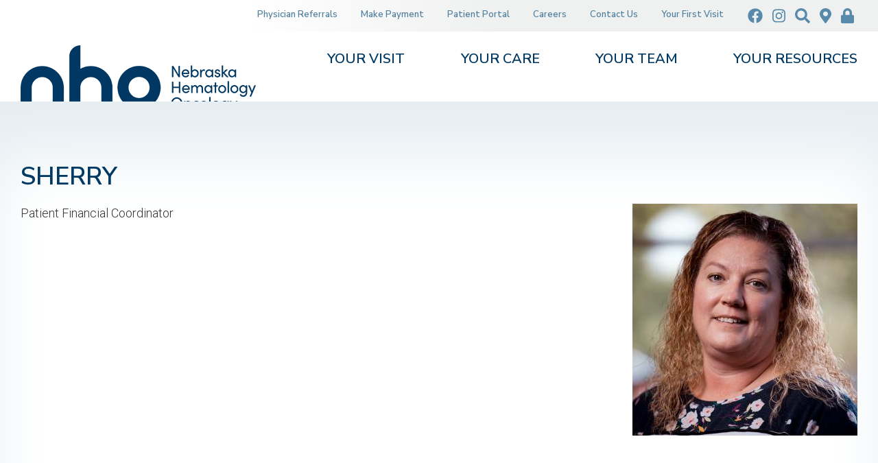

--- FILE ---
content_type: text/html; charset=UTF-8
request_url: https://www.yourcancercare.com/sherry
body_size: 25023
content:


<!DOCTYPE html>
<html lang="en" dir="ltr">
  <head>
    <meta charset="utf-8" />
<noscript><style>form.antibot * :not(.antibot-message) { display: none !important; }</style>
</noscript><script async src="https://www.googletagmanager.com/gtag/js?id=UA-26931327-1"></script>
<script>window.dataLayer = window.dataLayer || [];function gtag(){dataLayer.push(arguments)};gtag("js", new Date());gtag("set", "developer_id.dMDhkMT", true);gtag("config", "UA-26931327-1", {"groups":"default","anonymize_ip":true,"page_placeholder":"PLACEHOLDER_page_path","allow_ad_personalization_signals":false});</script>
<link rel="canonical" href="https://www.yourcancercare.com/sherry" />
<meta name="Generator" content="Drupal 10 (https://www.drupal.org)" />
<meta name="MobileOptimized" content="width" />
<meta name="HandheldFriendly" content="true" />
<meta name="viewport" content="width=device-width, initial-scale=1.0" />
<link rel="icon" href="/themes/kj_basic/favicon.ico" type="image/jpeg" />

    <title>Sherry | Nebraska Hematology Oncology - Cancer Care Treatment Blood Disorders Clinical Trials Lincoln Nebraska (NE)</title>
    <link rel="stylesheet" media="all" href="/sites/default/files/css/css_HzY5GaD_c5qCGqxfH1NCJnjJXbfNTJ7mEBQfTFRXL88.css?delta=0&amp;language=en&amp;theme=kj_basic&amp;include=[base64]" />
<link rel="stylesheet" media="all" href="https://use.fontawesome.com/releases/v5.10.0/css/all.css" />
<link rel="stylesheet" media="all" href="https://use.fontawesome.com/releases/v5.10.0/css/v4-shims.css" />
<link rel="stylesheet" media="all" href="/sites/default/files/css/css_T8gtKKWlCbpyFj07DqittBsBepcDwg6TgsGeKMH6vQ8.css?delta=3&amp;language=en&amp;theme=kj_basic&amp;include=[base64]" />
<link rel="stylesheet" media="all" href="/sites/default/files/css/css_-annCheYUyXSy4cVQ1_Lo69bS8TGEhrcsGTJKp1eUaQ.css?delta=4&amp;language=en&amp;theme=kj_basic&amp;include=[base64]" />
<link rel="stylesheet" media="all" href="//fonts.googleapis.com/css?family=Nunito+Sans:300,300i,400,400i,600,600i,700,700i" />
<link rel="stylesheet" media="all" href="//fonts.googleapis.com/css?family=Roboto:300,300i,400,400i,500,500i,700,700i" />
<link rel="stylesheet" media="all" href="/sites/default/files/css/css_lsT983TnJurVfAwLFhKLgb6XJDQM0REIdzTVwJNMvGg.css?delta=7&amp;language=en&amp;theme=kj_basic&amp;include=[base64]" />
<link rel="stylesheet" media="print" href="/sites/default/files/css/css_LiTOPXqBzQHuWM4OT7gxCOzgGLgPZCQBnmvQt4LLyZY.css?delta=8&amp;language=en&amp;theme=kj_basic&amp;include=[base64]" />

    
     
        <!-- Google tag (gtag.js) -->
    <script async src="https://www.googletagmanager.com/gtag/js?id=G-KNRD421SM4"></script>
    <script>
      window.dataLayer = window.dataLayer || [];
      function gtag(){dataLayer.push(arguments);}
      gtag('js', new Date());

      gtag('config', 'G-KNRD421SM4');
    </script>
        
  </head>
  <body class="not-logged-in node-type-profile not-front path-node no-sidebar">
        <a href="#main-content" class="visually-hidden focusable skip-link">
      Skip to main content
    </a>
    
      <div class="dialog-off-canvas-main-canvas" data-off-canvas-main-canvas>
    
<div id="page-wrapper">
  <div id="page">

    <div id="admin-tabs">
      <div class="container">
        <div id="admin-tabs-region">
          
        </div>
      </div>
    </div><!-- /#admin tabs -->
  
  <!-- ______________________ HEADER _______________________ -->
  
    
  
      <header id="header">
      <div class="container">
        <div id="header-region">
            <div class="region region-header">
    <nav role="navigation" aria-labelledby="block-topiconmenu-menu" id="block-topiconmenu" class="block block-menu navigation menu--top-icon-menu">
  <div class="block-menu-inner">
        
        
                <ul class="menu menu--level-1">
                    <li class="menu-item">
        <a href="https://www.facebook.com/YourCancerCare"><i class="fab fa-facebook" aria-hidden="true"></i> <span class="link-text">Facebook</span></a>
              </li>
                <li class="menu-item">
        <a href="https://www.instagram.com/nebraskahematologyoncology"><i class="fab fa-instagram" aria-hidden="true"></i> <span class="link-text">Instagram</span></a>
              </li>
                <li class="menu-item">
        <a href="/search" title="Search" data-drupal-link-system-path="search"><i class="fa fas fa-search" aria-hidden="true"></i> <span class="link-text">Search</span></a>
              </li>
                <li class="menu-item">
        <a href="https://www.google.com/maps/place/Nebraska+Hematology-Oncology/@40.77246,-96.622824,14z/data=!4m5!3m4!1s0x0:0xe78c36249bd5e3cd!8m2!3d40.7724581!4d-96.6225363?hl=en" title="Map"><i class="fa fas fa-map-marker-alt" aria-hidden="true"></i> <span class="link-text">Map</span></a>
              </li>
                <li class="menu-item">
        <a href="/user/login" data-drupal-link-system-path="user/login"><i class="fas fa-lock" aria-hidden="true"></i> <span class="link-text">Login</span></a>
              </li>
        </ul>
  


    </div>
</nav>
<nav role="navigation" aria-labelledby="block-topmenu-menu" id="block-topmenu" class="block block-menu navigation menu--top-menu">
  <div class="block-menu-inner">
        
        
                <ul class="menu menu--level-1">
                    <li class="menu-item">
        <a href="/physician-referrals" data-drupal-link-system-path="node/1139">Physician Referrals</a>
              </li>
                <li class="menu-item">
        <a href="https://mypay.poscorp.com/NebraskaHO#/account/login?guestPay=v1">Make Payment</a>
              </li>
                <li class="menu-item">
        <a href="/patient-portal" data-drupal-link-system-path="node/8">Patient Portal</a>
              </li>
                <li class="menu-item">
        <a href="/careers" data-drupal-link-system-path="node/6">Careers</a>
              </li>
                <li class="menu-item">
        <a href="/contact-us" data-drupal-link-system-path="node/38">Contact Us</a>
              </li>
                <li class="menu-item">
        <a href="/visit/first-visit" data-drupal-link-system-path="node/14">Your First Visit</a>
              </li>
        </ul>
  


    </div>
</nav>
<div id="block-kj-basic-branding" class="block block-system block-system-branding-block block-kj-basic-branding">
  <div class="block-inner">
  
    
        <a href="/" rel="home" class="site-logo">
      <img src="/themes/kj_basic/logo.png" alt="Home" />
    </a>
        </div>
</div>
<nav role="navigation" aria-labelledby="block-kj-basic-main-menu-menu" id="block-kj-basic-main-menu" class="block block-menu navigation menu--main">
  <div class="block-menu-inner">
        
        
                <ul class="menu menu--level-1">
                    <li class="menu-item menu-item--collapsed">
        <a href="/visit" data-drupal-link-system-path="node/4">Your Visit</a>
              </li>
                <li class="menu-item menu-item--collapsed">
        <a href="/care" data-drupal-link-system-path="node/2">Your Care</a>
              </li>
                <li class="menu-item menu-item--collapsed">
        <a href="/team" data-drupal-link-system-path="node/3">Your Team</a>
              </li>
                <li class="menu-item menu-item--collapsed">
        <a href="/resources" data-drupal-link-system-path="node/1138">Your Resources</a>
              </li>
        </ul>
  


    </div>
</nav>
<div id="block-responsivemenumobileicon" class="responsive-menu-toggle-wrapper responsive-menu-toggle block block-responsive-menu block-responsive-menu-toggle block-responsivemenumobileicon">
  <div class="block-inner">
  
    
      <a id="toggle-icon" class="toggle responsive-menu-toggle-icon" title="Menu" href="#off-canvas">
  <span class="icon"></span><span class="label">Menu</span>
</a>
    </div>
</div>

  </div>

        </div>
      </div>
    </header><!-- /#header -->
    
    
  
 

  <!-- ______________________ MAIN _______________________ -->

  <div id="main">
    <div class="container">
      <div id="content-wrapper">
        <section id="content" class="layout-content">

          <div id="content-header">

            

                          <div id="highlighted">  <div class="region region-highlighted">
    <div data-drupal-messages-fallback class="hidden"></div>

  </div>
</div>
            
            
            

          </div><!-- /#content-header -->

          <div id="content-area">
              <div class="region region-content">
    <div id="block-kj-basic-pagetitle" class="block block-core block-page-title-block block-kj-basic-pagetitle">
  <div class="block-inner">
  
    
      
  <h1 class="page-title"><span class="field field--name-title field--type-string field--label-hidden">Sherry</span>
</h1>


    </div>
</div>
<div id="block-kj-basic-content" class="block block-system block-system-main-block block-kj-basic-content">
  <div class="block-inner">
  
    
      
<article class="node node--type-profile node--view-mode-full">

  
    

  
  <div class="node__content">
    
              <div class="field field--name-field-profile-image field--type-image field--label-hidden field__item"><div class="field-inner">  <img loading="lazy" src="/sites/default/files/styles/profile_image/public/profile-images/082322%20NHO%20Staff%20NO-0143.jpg?itok=qp9hlh1t" width="328" height="338" alt="Sherry Davis" class="image-style-profile-image" />


</div></div>
      
              <div class="field field--name-field-job-title field--type-string field--label-hidden field__item"><div class="field-inner">Patient Financial Coordinator</div></div>
      
  </div>

</article>

    </div>
</div>

  </div>

          </div>

        </section><!-- /#content -->

        
        
      </div><!-- /#content-wrapper -->
    </div><!-- /.container -->
  </div><!-- /#main -->
  
    
    
  

  <!-- ______________________ FOOTER _______________________ -->
  
      <div id="footer-map">
      <div class="container">
        <div id="footer-map-region">
            <div class="region region-footer-map">
    <div id="block-footerlocationsblock" class="block--type-locations-block block block-block-content block-block-content5dc0b7ec-cd45-44c6-9c53-bfd70c8a59ba block-footerlocationsblock">
  <div class="block-inner">
  
    
      
              <div class="field field--name-field-heading field--type-heading field--label-hidden field__item"><div class="field-inner"><h3>Locations</h3>
</div></div>
      
      <div class="field field--name-field-locations field--type-entity-reference-revisions field--label-hidden field__items">
      <div class="field-inner">       
                      <div class="field__item">  <div class="paragraph paragraph--type--location paragraph--view-mode--default">
          
              <div class="field field--name-field-name field--type-string field--label-hidden field__item"><div class="field-inner">Cancer Center</div></div>
      
              <div class="field field--name-field-street-address field--type-string field--label-hidden field__item"><div class="field-inner">4004 Pioneer Woods Drive</div></div>
      
              <div class="field field--name-field-city-state-zip field--type-string field--label-hidden field__item"><div class="field-inner">Lincoln, NE 68506</div></div>
      
              <div class="field field--name-field-phone field--type-telephone field--label-hidden field__item"><div class="field-inner"><a href="tel:402.484.4900">402.484.4900</a></div></div>
      
              <div class="field field--name-field-map-link field--type-link field--label-hidden field__item"><div class="field-inner"><a href="https://www.google.com/maps/place/Nebraska+Hematology+Oncology+-+Lincoln/@40.7724481,-96.6250031,17z/data=!3m1!4b1!4m5!3m4!1s0x8796bd81bc487daf:0xe78c36249bd5e3cd!8m2!3d40.7724481!4d-96.6228144?hl=en&amp;authuser=0" class="button">View Map</a></div></div>
      
      </div>
</div>
                      <div class="field__item">  <div class="paragraph paragraph--type--location paragraph--view-mode--default">
          
              <div class="field field--name-field-name field--type-string field--label-hidden field__item"><div class="field-inner">Support Center</div></div>
      
              <div class="field field--name-field-street-address field--type-string field--label-hidden field__item"><div class="field-inner">4001 Pioneer Woods Drive</div></div>
      
              <div class="field field--name-field-city-state-zip field--type-string field--label-hidden field__item"><div class="field-inner">Lincoln, NE 68506</div></div>
      
              <div class="field field--name-field-phone field--type-telephone field--label-hidden field__item"><div class="field-inner"><a href="tel:402.484.4900">402.484.4900</a></div></div>
      
              <div class="field field--name-field-map-link field--type-link field--label-hidden field__item"><div class="field-inner"><a href="https://www.google.com/maps/place/4001+Pioneer+Woods+Dr,+Lincoln,+NE+68506/@40.7722824,-96.6255666,17z/data=!3m1!4b1!4m5!3m4!1s0x8796bd81a4793503:0x1d035df61a3a0d25!8m2!3d40.7722824!4d-96.6233779?hl=en&amp;authuser=0" class="button">View Map</a></div></div>
      
      </div>
</div>
                      <div class="field__item">  <div class="paragraph paragraph--type--location paragraph--view-mode--default">
          
              <div class="field field--name-field-name field--type-string field--label-hidden field__item"><div class="field-inner">Radiation Oncology</div></div>
      
              <div class="field field--name-field-street-address field--type-string field--label-hidden field__item"><div class="field-inner">8001 Eiger Drive</div></div>
      
              <div class="field field--name-field-city-state-zip field--type-string field--label-hidden field__item"><div class="field-inner">Lincoln, NE 68516</div></div>
      
              <div class="field field--name-field-phone field--type-telephone field--label-hidden field__item"><div class="field-inner"><a href="tel:402.904.7135">402.904.7135</a></div></div>
      
              <div class="field field--name-field-map-link field--type-link field--label-hidden field__item"><div class="field-inner"><a href="https://www.google.com/maps/place/Radiation+Oncology+Consultants-Phillip+Hynes/@40.7401061,-96.6149197,17z/data=!3m1!4b1!4m5!3m4!1s0x8796bc53af740c57:0x25f5d7f6cc0fc8e0!8m2!3d40.7401061!4d-96.612731?hl=en&amp;authuser=0" class="button">View Map</a></div></div>
      
      </div>
</div>
             
      </div>
    </div>
  
    </div>
</div>

  </div>

        </div>
      </div>
    </div>
    
      <div id="footer-menu">
      <div class="container">
        <div id="footer-menu-region">
            <div class="region region-footer-menu">
    <div id="block-nhocontactblock" class="block block-nho-contact block-nho-contact-block block-nhocontactblock">
  <div class="block-inner">
  
    
      <div class="u-contact-logo"><div class="u-logo"> <img src="/themes/kj_basic/img/logo-white.png" alt="NHO logo" ></div><div class=" u-phone"><span><label>Phone:</label></span><a href="tel:402.484.4900">402.484.4900</a></div><div class=" u-phone-free"><span><label>Toll Free:</label></span><a href="tel:877.436.3662">877.436.3662</a></div><div class=" u-phone"><span><label>Medical Oncology Fax:</label></span>402.484.6456</div><div class=" u-phone"><span><label>Radiation Oncology Fax:</label></span>402.904.7175</div><div class="u-links"><div class="u-contact"><a class="button" href="/contact" >Contact Us</a></div><div class="u-facebook"><a href="https://www.facebook.com/YourCancerCare"><i class="fab fa-facebook-f"></i></a></div></div></div>
    </div>
</div>
<nav role="navigation" aria-labelledby="block-mainnavigation-services-menu" id="block-mainnavigation-services" class="block block-menu navigation menu--main">
  <div class="block-menu-inner">
        
      <h2 id="block-mainnavigation-services-menu">Services</h2>
         
  
        
                <ul class="menu menu--level-1">
                    <li class="menu-item">
        <a href="/your-care/behavioral-health" data-drupal-link-system-path="node/2140">Behavioral Health</a>
              </li>
                <li class="menu-item">
        <a href="/your-care/child-life-services" data-drupal-link-system-path="node/1319">Child Life Services</a>
              </li>
                <li class="menu-item">
        <a href="/care/clinical-trials" data-drupal-link-system-path="node/12">Clinical Trials</a>
              </li>
                <li class="menu-item">
        <a href="/care/genetic-counseling" data-drupal-link-system-path="node/1120">Genetic Counseling</a>
              </li>
                <li class="menu-item">
        <a href="/your-care/gu-tumor-conference" data-drupal-link-system-path="node/1839">GU Tumor Conference</a>
              </li>
                <li class="menu-item">
        <a href="/care/nho-pharmacy" data-drupal-link-system-path="node/17">NHO Pharmacy</a>
              </li>
                <li class="menu-item">
        <a href="/your-care/nho-support-center" data-drupal-link-system-path="node/1330">NHO Support Center</a>
              </li>
                <li class="menu-item">
        <a href="/your-care/oncology-medical-home" data-drupal-link-system-path="node/1161">Oncology Medical Home</a>
              </li>
                <li class="menu-item">
        <a href="/your-care/palliative-medicine" data-drupal-link-system-path="node/1190">Palliative Medicine</a>
              </li>
                <li class="menu-item">
        <a href="/your-care/radiation-oncology" data-drupal-link-system-path="node/1383">Radiation Oncology</a>
              </li>
                <li class="menu-item">
        <a href="/your-care/support-groups" data-drupal-link-system-path="node/1554">Support Groups</a>
              </li>
                <li class="menu-item">
        <a href="/your-care/survivorship" data-drupal-link-system-path="node/1186">Survivorship</a>
              </li>
                <li class="menu-item">
        <a href="/your-care/dignicapr" data-drupal-link-system-path="node/1165">DigniCap</a>
              </li>
        </ul>
  


    </div>
</nav>
<nav role="navigation" aria-labelledby="block-mainnavigation-patients-menu" id="block-mainnavigation-patients" class="block block-menu navigation menu--main">
  <div class="block-menu-inner">
        
      <h2 id="block-mainnavigation-patients-menu">Patients</h2>
         
  
        
                <ul class="menu menu--level-1">
                    <li class="menu-item">
        <a href="/visit/financial-services-patient-advocacy" data-drupal-link-system-path="node/19">Financial Services &amp; Patient Advocacy</a>
              </li>
                <li class="menu-item">
        <a href="/visit/faqs" data-drupal-link-system-path="node/1137">Frequently Asked Questions</a>
              </li>
                <li class="menu-item">
        <a href="/visit/language-assistance-services" data-drupal-link-system-path="node/32">Language Assistance Services</a>
              </li>
                <li class="menu-item">
        <a href="/visit/the-nho-difference" data-drupal-link-system-path="node/1133">The NHO Difference</a>
              </li>
                <li class="menu-item">
        <a href="/visit/first-visit" data-drupal-link-system-path="node/14">Your First Visit</a>
              </li>
        </ul>
  


    </div>
</nav>

  </div>

        </div>
      </div>
    </div>
    
      <div id="footer-top">
      <div class="container">
        <div id="footer-top-region">
            <div class="region region-footer-top">
    <div id="block-hours" class="block--type-basic block block-block-content block-block-content7afb00b6-235a-4386-838d-5414dd2e32c8 block-hours">
  <div class="block-inner">
  
      <h2>Hours</h2>
    
      
              <div class="clearfix text-formatted field field--name-body field--type-text-with-summary field--label-hidden field__item"><div class="field-inner"><p>Monday - Thursday | 8am - 5pm<br>
Friday | 8am - 3pm</p>

<p><strong>PHARMACY HOURS</strong><br>
Monday - Thursday | 8:30am - 4:30pm<br>
Friday | 8:30am - 2:30pm</p>

<p>For medical advice after hours, call&nbsp;402.484.4900 and leave a message with our answering service. The on-call physician will return your call.</p>

<p><a class="button" href="/newsletter-signup">SIGN UP FOR OUR NEWSLETTER</a></p>

<p>&nbsp;</p>
</div></div>
      
    </div>
</div>
<div id="block-languageassistanceavailable" class="block--type-basic block block-block-content block-block-contentd1562077-2c9a-4a26-8dd0-3f52764a7b2d block-languageassistanceavailable">
  <div class="block-inner">
  
      <h2>Language Assistance Available</h2>
    
      
              <div class="clearfix text-formatted field field--name-body field--type-text-with-summary field--label-hidden field__item"><div class="field-inner"><p>If you speak another language, require sign language or language-assistance services, these are available free of charge to you. <a data-entity-substitution="canonical" data-entity-type="node" data-entity-uuid="96b7b8bf-4084-4e48-b496-ff84a4df1646" href="/visit/language-assistance-services" title="Language Assistance Services">Click here for more information</a>.</p>

<p>Español (Spanish) • Tiếng Việt (Vietnamese) • 繁體中文(Chinese) • العربية (Arabic) • unD (Karen) • Français (French) • Oroomiffa (Oromo) • Tagalog (Tagalog – Filipino) • Deutsch (German) • 한국어 (Korean) • नेपाली (Nepali) • Русский (Russian) • ພາສາລາວ (Lao) • کوردی (Kurdish) • فارسی (Farsi) • 日本語(Japanese)</p>
</div></div>
      
    </div>
</div>

  </div>

        </div>
      </div>
    </div>
  
      <div id="footer-middle">
      <div class="container">
        <div id="footer-middle-region">
            <div class="region region-footer-middle">
    <div id="block-onehealthlogofooter" class="block--type-basic block block-block-content block-block-content9fea0a60-391e-44df-b1d7-722f51bf58d8 block-onehealthlogofooter">
  <div class="block-inner">
  
    
      
              <div class="clearfix text-formatted field field--name-body field--type-text-with-summary field--label-hidden field__item"><div class="field-inner"><p class="text-align-center"><strong>We are a proud member of:</strong></p>
<img alt="One Health Nebraska" data-entity-type="file" data-entity-uuid="ff546d50-a7a0-40d4-b8a0-f671de5bdc55" src="/sites/default/files/inline-images/one-health-ne.png" class="align-center" width="204" height="85" loading="lazy">
<p class="text-align-center"><a href="https://onehealthne.com/">What it means to be a<br>
OneHealth Partner &gt;&gt;</a></p>
</div></div>
      
    </div>
</div>
<div id="block-certifiedlogofooter" class="block--type-basic block block-block-content block-block-content1a602fd9-4ee5-415f-a07c-05e16818d67b block-certifiedlogofooter">
  <div class="block-inner">
  
    
      
              <div class="clearfix text-formatted field field--name-body field--type-text-with-summary field--label-hidden field__item"><div class="field-inner"><img alt="QOPI Certified" data-entity-type="file" data-entity-uuid="46e78596-0245-40a1-b549-1fc857cc79b7" height="142" src="/sites/default/files/inline-images/ASC1239_QOPICertEmblem_CMYK.jpg" width="88" class="align-center" loading="lazy">
<h6 class="text-align-center">2011 - 2026</h6>

<p class="text-align-center"><a data-entity-substitution="canonical" data-entity-type="node" data-entity-uuid="334bc78f-14cc-40d0-8081-91a9c3ec3b67" href="/your-services/qopi-certified" title="QOPI Certified">What it means to be<br>
QOPI Certified&nbsp;&gt;&gt;</a></p>
</div></div>
      
    </div>
</div>
<div id="block-coalogofooter" class="block--type-basic block block-block-content block-block-content85c74a6b-6501-433a-93da-5d2c88c08c64 block-coalogofooter">
  <div class="block-inner">
  
    
      
              <div class="clearfix text-formatted field field--name-body field--type-text-with-summary field--label-hidden field__item"><div class="field-inner"><img alt="COA logo" data-entity-type="file" data-entity-uuid="d390a2ab-e3c3-4dbe-8584-c59cd1af0ef4" height="126" src="/sites/default/files/inline-images/Community_Oncology_Alliance_Logo.jpg" width="126" class="align-center" loading="lazy">
<p class="text-align-center"><a href="https://communityoncology.org/" rel="noopener" target="_blank">What it means to be<br>
a member of COA &gt;&gt;</a></p>
</div></div>
      
    </div>
</div>
<div id="block-apccccfooter" class="block--type-basic block block-block-content block-block-content1e57449b-99f7-4f2c-888c-13b8032ae3d9 block-apccccfooter">
  <div class="block-inner">
  
    
      
              <div class="clearfix text-formatted field field--name-body field--type-text-with-summary field--label-hidden field__item"><div class="field-inner"><img src="/sites/default/files/inline-images/asco-cert-logo-22.jpg" data-entity-uuid="6543f686-c9aa-4cdd-9b58-a23451c07f1c" data-entity-type="file" alt="ASCO Logo" width="134" height="126" class="align-center" loading="lazy"><p class="text-align-center"><a href="https://www.asco.org/news-initiatives/policy-news-analysis/nine-oncology-practices-certified-through-asco-patient">What it means to be</a><br><a href="https://www.asco.org/news-initiatives/policy-news-analysis/nine-oncology-practices-certified-through-asco-patient">ASCO Certified &gt;&gt;</a></p></div></div>
      
    </div>
</div>

  </div>

        </div>
      </div>
    </div>
  
      <footer id="footer">
      <div class="container">
        <div id="footer-region">
            <div class="region region-footer">
    <div id="block-copyrightblock" class="block block-copyright block-copyright-block block-copyrightblock">
  <div class="block-inner">
  
    
      <div class="them"><span class="copy">&copy; 2026</span> Nebraska Hematology Oncology</div><div class="unanimo"><span class="bar"> &nbsp; | &nbsp; </span><a target="_blank" href="https://www.beunanimous.com">Website Design & Development by UNANIMOUS</a></div><div class="pp-link"><span class="bar"> &nbsp; | &nbsp; </span><a href="/patient-policies">Patient Policies</a></div><div class="ec-link"><span class="bar"> &nbsp; | &nbsp; </span><a href="https://www.uapguide.com/nebraska-hematology-oncology-pc">Email Confidentiality</a></div>
    </div>
</div>

  </div>

        </div>
      </div>
    </footer><!-- /#footer -->
  

  </div>
</div> <!-- end page wrappers -->
  </div>

    <div class="off-canvas-wrapper"><div id="off-canvas">
              <ul>
                    <li class="menu-item--b23979a4-a727-425f-8a32-b30b6d3a96a1 menu-name--main">
        <a href="/visit" data-drupal-link-system-path="node/4">Your Visit</a>
                                <ul>
                    <li class="menu-item--_702419b-0c64-4aac-bea1-8f6a2eb5c76d menu-name--main">
        <a href="/visit/financial-services-patient-advocacy" data-drupal-link-system-path="node/19">Financial Services &amp; Patient Advocacy</a>
              </li>
                <li class="menu-item--_1a216b8-73bc-461e-8acc-09143930767f menu-name--main">
        <a href="/visit/faqs" data-drupal-link-system-path="node/1137">Frequently Asked Questions</a>
              </li>
                <li class="menu-item--c4903933-9799-4787-b944-833dee6e1ffd menu-name--main">
        <a href="/visit/language-assistance-services" data-drupal-link-system-path="node/32">Language Assistance Services</a>
              </li>
                <li class="menu-item--_8ed24c3-cc53-4c44-a558-d6fdb0512dfe menu-name--main">
        <a href="/visit/the-nho-difference" data-drupal-link-system-path="node/1133">The NHO Difference</a>
              </li>
                <li class="menu-item--f63824ff-5dd2-4ab8-b5f2-aa9b0cffe611 menu-name--main">
        <a href="/visit/first-visit" data-drupal-link-system-path="node/14">Your First Visit</a>
              </li>
        </ul>
  
              </li>
                <li class="menu-item--_7846d10-8077-498a-9b0a-56661ca8c45a menu-name--main">
        <a href="/care" data-drupal-link-system-path="node/2">Your Care</a>
                                <ul>
                    <li class="menu-item--f0111406-cff4-4d7f-8a70-68d037e336c7 menu-name--main">
        <a href="/your-care/behavioral-health" data-drupal-link-system-path="node/2140">Behavioral Health</a>
              </li>
                <li class="menu-item--e44ec332-a445-47b0-919f-5b6fe03bf033 menu-name--main">
        <a href="/your-care/child-life-services" data-drupal-link-system-path="node/1319">Child Life Services</a>
              </li>
                <li class="menu-item--_b717cbb-61ef-4697-aaf7-0442a8872efd menu-name--main">
        <a href="/care/clinical-trials" data-drupal-link-system-path="node/12">Clinical Trials</a>
              </li>
                <li class="menu-item--c269559b-6a1d-4acf-8333-470b0a7618ef menu-name--main">
        <a href="/care/genetic-counseling" data-drupal-link-system-path="node/1120">Genetic Counseling</a>
              </li>
                <li class="menu-item--_78a7c8b-5744-492e-835a-cef9b1882ba0 menu-name--main">
        <a href="/your-care/gu-tumor-conference" data-drupal-link-system-path="node/1839">GU Tumor Conference</a>
              </li>
                <li class="menu-item--_9ac324d-283f-407c-ba7b-2b6bb7a0de16 menu-name--main">
        <a href="/care/nho-pharmacy" data-drupal-link-system-path="node/17">NHO Pharmacy</a>
              </li>
                <li class="menu-item--c06fb182-4b38-4e91-9c30-cc98d5c37ca6 menu-name--main">
        <a href="/your-care/nho-support-center" data-drupal-link-system-path="node/1330">NHO Support Center</a>
              </li>
                <li class="menu-item--a345f157-d36a-402c-bebe-7d82340093dc menu-name--main">
        <a href="/your-care/oncology-medical-home" data-drupal-link-system-path="node/1161">Oncology Medical Home</a>
              </li>
                <li class="menu-item--_7b9a339-3e2d-4d3a-92cb-d9acb1faac9c menu-name--main">
        <a href="/your-care/palliative-medicine" data-drupal-link-system-path="node/1190">Palliative Medicine</a>
              </li>
                <li class="menu-item--dc4b7262-57c8-436b-9941-b580fc3e670d menu-name--main">
        <a href="/your-care/radiation-oncology" data-drupal-link-system-path="node/1383">Radiation Oncology</a>
              </li>
                <li class="menu-item--_861df34-bac9-4ad9-aa36-56b6cfa6172d menu-name--main">
        <a href="/your-care/support-groups" data-drupal-link-system-path="node/1554">Support Groups</a>
              </li>
                <li class="menu-item--_475620e-2447-4213-b900-97e1cc7a6def menu-name--main">
        <a href="/your-care/survivorship" data-drupal-link-system-path="node/1186">Survivorship</a>
              </li>
                <li class="menu-item--a54e5089-2fc7-41f3-a182-f7af95c65fef menu-name--main">
        <a href="/your-care/dignicapr" data-drupal-link-system-path="node/1165">DigniCap</a>
              </li>
        </ul>
  
              </li>
                <li class="menu-item--dfc9a01a-6975-41f3-b34a-796151a9b77b menu-name--main">
        <a href="/team" data-drupal-link-system-path="node/3">Your Team</a>
                                <ul>
                    <li class="menu-item--c7b99c0e-b11d-49e9-acfd-2f5658480a2e menu-name--main">
        <a href="/team" data-drupal-link-system-path="node/3">Meet Our Team</a>
              </li>
        </ul>
  
              </li>
                <li class="menu-item--cbd43a27-6e89-4bd2-acf9-48e3ceddfe0f menu-name--main">
        <a href="/resources" data-drupal-link-system-path="node/1138">Your Resources</a>
                                <ul>
                    <li class="menu-item--_818c1ab-b226-4115-b492-12060ee69c09 menu-name--main">
        <a href="/resources/blood-disorders" data-drupal-link-system-path="node/9">Blood Disorders</a>
              </li>
                <li class="menu-item--bf17ff7b-70c4-48be-9f85-7b805ef6a14b menu-name--main">
        <a href="/your-resources/cancer-treatments" data-drupal-link-system-path="node/1180">Cancer Treatments</a>
              </li>
                <li class="menu-item--d4613ac2-f9c4-451a-9a21-3bec8ce663ae menu-name--main">
        <a href="/resources/chemotherapy" data-drupal-link-system-path="node/11">Chemotherapy</a>
              </li>
                <li class="menu-item--_65ff01d-012a-42ba-8fbb-4d705dd85c7b menu-name--main">
        <a href="/resources/cancer-detection" data-drupal-link-system-path="node/10">Early Detection</a>
              </li>
                <li class="menu-item--_3318ff9-99c9-43dc-8ab2-061a75b77d5a menu-name--main">
        <a href="/your-resources/glossary-terms" data-drupal-link-system-path="node/1142">Glossary of Terms</a>
              </li>
                <li class="menu-item--_194f810-9f28-4494-81f3-7171c3d802dc menu-name--main">
        <a href="/your-resources/laboratory-terminology" data-drupal-link-system-path="node/1181">Laboratory Terminology</a>
              </li>
                <li class="menu-item--_91d2340-3bf9-4fd3-996a-d400f9f61362 menu-name--main">
        <a href="/your-resources/managing-side-effects" data-drupal-link-system-path="node/1141">Managing Side Effects</a>
              </li>
                <li class="menu-item--a8d76f2e-4dd0-4494-92f1-b54f475fe1cd menu-name--main">
        <a href="/your-resources/nho-news" data-drupal-link-system-path="node/20">NHO News</a>
              </li>
                <li class="menu-item--_54d5ee0-ad45-4f50-9001-1e385d38982e menu-name--main">
        <a href="/your-resources/nutrition-and-cancer" data-drupal-link-system-path="node/1143">Nutrition and Cancer</a>
              </li>
                <li class="menu-item--_7ac4d8c-50f1-47c1-a7bc-96a73b423e4b menu-name--main">
        <a href="/your-resources/patient-policies" data-drupal-link-system-path="node/2163">Patient Policies</a>
              </li>
                <li class="menu-item--a23b9adb-fe31-4e03-b5c3-76b24a53bc31 menu-name--main">
        <a href="/types-of-cancer" data-drupal-link-system-path="node/61">Types of Cancer</a>
                                <ul>
                    <li class="menu-item--_d7a7ebe-bdd5-49c5-96d0-8dfacffe6b4a menu-name--main">
        <a href="/types-of-cancer/leukemia/chronic-myeloid-leukemia/accelerated-phase" data-drupal-link-system-path="node/889">Accelerated Phase</a>
              </li>
                <li class="menu-item--_b653e3e-357d-4586-9487-0a7bc685ece1 menu-name--main">
        <a href="/types-of-cancer/leukemia/acute-myeloid-leukemia/acute-myeloid-leukemia-consolidation" data-drupal-link-system-path="node/1057">Acute Myeloid Leukemia Consolidation</a>
              </li>
                <li class="menu-item--_30729b1-e8e0-438c-adcd-95718a541796 menu-name--main">
        <a href="/types-of-cancer/leukemia/acute-myeloid-leukemia/acute-myeloid-leukemia-induction" data-drupal-link-system-path="node/1058">Acute Myeloid Leukemia Induction</a>
              </li>
                <li class="menu-item--_28624e8-4ea1-4571-9d52-a5e409abb33c menu-name--main">
        <a href="/types-of-cancer/leukemia/acute-myeloid-leukemia/acute-myeloid-leukemia-screeningprevention" data-drupal-link-system-path="node/1059">Acute Myeloid Leukemia Screening/Prevention</a>
              </li>
                <li class="menu-item--_69a489c-392d-4f24-8345-446aa52b0b99 menu-name--main">
        <a href="/types-of-cancer/bladder-cancer" data-drupal-link-system-path="node/933">Bladder Cancer</a>
                                <ul>
                    <li class="menu-item--c6a5bdbf-f5fe-460f-9c91-31ba95baf626 menu-name--main">
        <a href="/types-of-cancer/bladder-cancer/radiation-therapy-for-bladder-cancer" data-drupal-link-system-path="node/887">Radiation Therapy for Bladder Cancer</a>
              </li>
                <li class="menu-item--_e47ffcf-672c-4f4b-b9ba-808cd2f30391 menu-name--main">
        <a href="/types-of-cancer/bladder-cancer/recurrent-bladder-cancer" data-drupal-link-system-path="node/1108">Recurrent Bladder Cancer</a>
              </li>
                <li class="menu-item--_f849cc9-f012-4d92-949d-d2f82aac6923 menu-name--main">
        <a href="/types-of-cancer/bladder-cancer/stage-0-bladder-cancer" data-drupal-link-system-path="node/1113">Stage 0 Bladder Cancer</a>
              </li>
                <li class="menu-item--_556cafc-1b65-4368-a4a3-73f41444e151 menu-name--main">
        <a href="/types-of-cancer/bladder-cancer/stage-i-bladder-cancer" data-drupal-link-system-path="node/1112">Stage I Bladder Cancer</a>
              </li>
                <li class="menu-item--_f3773d1-b6ee-49cd-9ead-20b88871a09d menu-name--main">
        <a href="/types-of-cancer/bladder-cancer/stage-ii-bladder-cancer" data-drupal-link-system-path="node/1111">Stage II Bladder Cancer</a>
              </li>
                <li class="menu-item--_fdfa195-45ce-4a73-a798-9e7b47f75ae6 menu-name--main">
        <a href="/types-of-cancer/bladder-cancer/stage-iii-bladder-cancer" data-drupal-link-system-path="node/1110">Stage III Bladder Cancer</a>
              </li>
                <li class="menu-item--_fe642c1-0313-4335-b346-ed3ebbc8b4e5 menu-name--main">
        <a href="/types-of-cancer/bladder-cancer/stage-iv-bladder-cancer" data-drupal-link-system-path="node/1109">Stage IV Bladder Cancer</a>
              </li>
                <li class="menu-item--f860b9ac-556c-4b75-8f93-bada5574f7eb menu-name--main">
        <a href="/types-of-cancer/bladder-cancer/surgery-for-bladder-cancer" data-drupal-link-system-path="node/1107">Surgery for Bladder Cancer</a>
              </li>
        </ul>
  
              </li>
                <li class="menu-item--_fffa263-c63e-4086-8b0d-e5b707d6d860 menu-name--main">
        <a href="/types-of-cancer/leukemia/chronic-myeloid-leukemia/blastic-phase" data-drupal-link-system-path="node/1053">Blastic Phase</a>
              </li>
                <li class="menu-item--b9132167-0d6c-485b-b74e-4a92fe212419 menu-name--main">
        <a href="/types-of-cancer/bone-cancer" data-drupal-link-system-path="node/1106">Bone Cancer</a>
                                <ul>
                    <li class="menu-item--_fe7675a-15ef-4652-9d4c-a9c7ba5c391d menu-name--main">
        <a href="/types-of-cancer/bone-cancer/bone-complications-and-cancer" data-drupal-link-system-path="node/965">Bone Complications and Cancer</a>
              </li>
                <li class="menu-item--f8133c0c-627b-403d-89b1-81492a75ef92 menu-name--main">
        <a href="/types-of-cancer/bone-cancer/bone-loss" data-drupal-link-system-path="node/967">Bone Loss</a>
              </li>
                <li class="menu-item--cff536d3-ff2b-4b5a-8245-489981775867 menu-name--main">
        <a href="/types-of-cancer/bone-cancer/bone-metastases" data-drupal-link-system-path="node/1105">Bone Metastases</a>
              </li>
                <li class="menu-item--_44555eb-eb56-4c18-a44a-9174af771034 menu-name--main">
        <a href="/types-of-cancer/bone-cancer/bone-pain" data-drupal-link-system-path="node/968">Bone Pain</a>
              </li>
                <li class="menu-item--_c24d975-a934-4683-a762-4b00ad6c7346 menu-name--main">
        <a href="/types-of-cancer/bone-cancer/hypercalcemia" data-drupal-link-system-path="node/966">Hypercalcemia</a>
              </li>
                <li class="menu-item--_06166ba-8255-4ad2-af6f-25b0b7b3cd81 menu-name--main">
        <a href="/types-of-cancer/bone-cancer/osteosarcoma-overview" data-drupal-link-system-path="node/928">Osteosarcoma Overview</a>
              </li>
        </ul>
  
              </li>
                <li class="menu-item--_c5fa7ce-e859-49dd-a72c-d95ea6a43a6a menu-name--main">
        <a href="/types-of-cancer/brain-cancer" data-drupal-link-system-path="node/920">Brain Cancer</a>
                                <ul>
                    <li class="menu-item--_dbebb96-6b10-47e5-a48c-6672eb9c2459 menu-name--main">
        <a href="/types-of-cancer/brain-cancer/radiation-therapy-for-brain-tumors" data-drupal-link-system-path="node/919">Radiation Therapy for Brain Tumors</a>
              </li>
                <li class="menu-item--_c6ffd67-4a4d-4e14-9534-e2704b05b774 menu-name--main">
        <a href="/types-of-cancer/brain-cancer/surgery-for-brain-tumors" data-drupal-link-system-path="node/918">Surgery for Brain Tumors</a>
              </li>
        </ul>
  
              </li>
                <li class="menu-item--_dd5b650-fb27-491f-8a3f-fd19f5dd762e menu-name--main">
        <a href="/types-of-cancer/breast-cancer" data-drupal-link-system-path="node/917">Breast Cancer</a>
                                <ul>
                    <li class="menu-item--_4bb35d2-0af8-475a-8cc9-678c9e969123 menu-name--main">
        <a href="/types-of-cancer/breast-cancer/breast-cancer-screeningprevention" data-drupal-link-system-path="node/916">Breast Cancer Screening/Prevention</a>
              </li>
                <li class="menu-item--_2cd4858-15f0-4317-8e21-a0035e74c1d3 menu-name--main">
        <a href="/types-of-cancer/breast-cancer/carcinoma-in-situ" data-drupal-link-system-path="node/915">Carcinoma in Situ</a>
              </li>
                <li class="menu-item--_20de973-60ec-4358-b954-f196d1a85b8c menu-name--main">
        <a href="/types-of-cancer/breast-cancer/hormonal-therapy-for-breast-cancer" data-drupal-link-system-path="node/905">Hormonal Therapy for Breast Cancer</a>
              </li>
                <li class="menu-item--d7bfbb19-207c-4d6c-a15f-7747e3b11b2a menu-name--main">
        <a href="/types-of-cancer/breast-cancer/inflammatory-breast-cancer" data-drupal-link-system-path="node/910">Inflammatory Breast Cancer</a>
              </li>
                <li class="menu-item--_b01e3bf-013d-48a1-a6e4-792dd783af5d menu-name--main">
        <a href="/types-of-cancer/breast-cancer/radiation-therapy-for-breast-cancer" data-drupal-link-system-path="node/906">Radiation Therapy for Breast Cancer</a>
              </li>
                <li class="menu-item--_6528562-ec77-490d-ad03-2479acadb49d menu-name--main">
        <a href="/types-of-cancer/breast-cancer/recurrent-breast-cancer" data-drupal-link-system-path="node/908">Recurrent Breast Cancer</a>
              </li>
                <li class="menu-item--_d52e358-27f3-424e-807d-60d395837c2e menu-name--main">
        <a href="/types-of-cancer/breast-cancer/stage-i-breast-cancer" data-drupal-link-system-path="node/913">Stage I Breast Cancer</a>
              </li>
                <li class="menu-item--_2b77f7a-e87e-45cb-8945-ab787c3988ce menu-name--main">
        <a href="/types-of-cancer/breast-cancer/stage-ii-breast-cancer" data-drupal-link-system-path="node/912">Stage II Breast Cancer</a>
              </li>
                <li class="menu-item--_340781e-79ca-44a8-a909-d31bedd6e73d menu-name--main">
        <a href="/types-of-cancer/breast-cancer/stage-iii-breast-cancer" data-drupal-link-system-path="node/911">Stage III Breast Cancer</a>
              </li>
                <li class="menu-item--_21b41c7-00b6-4591-aef1-77103624ce5e menu-name--main">
        <a href="/types-of-cancer/breast-cancer/stage-iv-breast-cancer" data-drupal-link-system-path="node/909">Stage IV Breast Cancer</a>
              </li>
                <li class="menu-item--_24ca3a1-da64-424e-8051-b1ac5eb5da19 menu-name--main">
        <a href="/types-of-cancer/breast-cancer/surgery-for-breast-cancer" data-drupal-link-system-path="node/907">Surgery for Breast Cancer</a>
              </li>
        </ul>
  
              </li>
                <li class="menu-item--_30b4dd8-52e6-4ccc-bdf9-3aa800acd39e menu-name--main">
        <a href="/types-of-cancer/cervical-cancer" data-drupal-link-system-path="node/930">Cervical Cancer</a>
                                <ul>
                    <li class="menu-item--_ab39c3e-4b9f-49b2-a0b2-9e0035082bbf menu-name--main">
        <a href="/types-of-cancer/cervical-cancer/cervical-cancer-screeningprevention" data-drupal-link-system-path="node/878">Cervical Cancer Screening/Prevention</a>
              </li>
                <li class="menu-item--_5dc81d9-2ddd-4196-9e66-411ec2ee3c22 menu-name--main">
        <a href="/types-of-cancer/cervical-cancer/stage-0-cervical-cancer" data-drupal-link-system-path="node/1101">Precancerous Changes to the Cervix</a>
              </li>
                <li class="menu-item--_89e55e4-be35-42a0-ac79-6eadba07d789 menu-name--main">
        <a href="/types-of-cancer/cervical-cancer/radiation-therapy-for-cervical-cancer" data-drupal-link-system-path="node/1095">Radiation Therapy for Cervical Cancer</a>
              </li>
                <li class="menu-item--_ead6c1c-38c8-4e40-a4fb-3a7ce9075a33 menu-name--main">
        <a href="/types-of-cancer/cervical-cancer/recurrent-cervical-cancer" data-drupal-link-system-path="node/885">Recurrent Cervical Cancer</a>
              </li>
                <li class="menu-item--e534df9c-f5c0-4de8-9af2-5260df5f9744 menu-name--main">
        <a href="/types-of-cancer/cervical-cancer/stage-i-cervical-cancer" data-drupal-link-system-path="node/1100">Stage I Cervical Cancer</a>
              </li>
                <li class="menu-item--_2c581b0-59a5-4616-892f-51f10388db9a menu-name--main">
        <a href="/types-of-cancer/cervical-cancer/stage-ii-cervical-cancer" data-drupal-link-system-path="node/1099">Stage II Cervical Cancer</a>
              </li>
                <li class="menu-item--_38b1248-538d-45b8-9a37-1b675e06948d menu-name--main">
        <a href="/types-of-cancer/cervical-cancer/stage-iii-cervical-cancer" data-drupal-link-system-path="node/1098">Stage III Cervical Cancer</a>
              </li>
                <li class="menu-item--fd42636d-5d6c-43c8-abbe-4413e9320b39 menu-name--main">
        <a href="/types-of-cancer/cervical-cancer/stage-iv-cervical-cancer" data-drupal-link-system-path="node/1097">Stage IV Cervical Cancer</a>
              </li>
                <li class="menu-item--_3c69b79-3dc9-42ea-b3be-c8071f176bd4 menu-name--main">
        <a href="/types-of-cancer/cervical-cancer/surgery-for-cervical-cancer" data-drupal-link-system-path="node/1096">Surgery for Cervical Cancer</a>
              </li>
        </ul>
  
              </li>
                <li class="menu-item--f4fa8106-31c3-4c80-b8a6-b0e536ed16e7 menu-name--main">
        <a href="/types-of-cancer/leukemia/chronic-myeloid-leukemia/chronic-myeloid-leukemia-screeningprevention" data-drupal-link-system-path="node/1054">Chronic Myeloid Leukemia Screening/Prevention</a>
              </li>
                <li class="menu-item--b331ac29-e3a3-49da-a0a7-c2cd1c801f81 menu-name--main">
        <a href="/types-of-cancer/leukemia/chronic-myeloid-leukemia/chronic-phase" data-drupal-link-system-path="node/890">Chronic Phase</a>
              </li>
                <li class="menu-item--e3171c83-3fef-4043-a90b-fa80ad9be1ae menu-name--main">
        <a href="/types-of-cancer/colon-cancer" data-drupal-link-system-path="node/929">Colon Cancer</a>
                                <ul>
                    <li class="menu-item--_ca3ba09-7b16-4970-a6f9-2b272e0c9110 menu-name--main">
        <a href="/types-of-cancer/colon-cancer/colon-cancer-screeningprevention" data-drupal-link-system-path="node/1094">Colon Cancer Screening/Prevention</a>
              </li>
                <li class="menu-item--_880a65f-d6ea-410b-bfd5-6077058311d1 menu-name--main">
        <a href="/types-of-cancer/colon-cancer/diagnosis-and-tests-for-colon-cancer" data-drupal-link-system-path="node/1128">Diagnosis and Tests for Colon Cancer</a>
              </li>
                <li class="menu-item--_851de9a-21ce-41d0-99b3-492d803d0c34 menu-name--main">
        <a href="/types-of-cancer/colon-cancer/radiation-therapy-for-colon-cancer" data-drupal-link-system-path="node/884">Radiation Therapy for Colon Cancer</a>
              </li>
                <li class="menu-item--_b6604cd-96c5-4d6a-9c43-b3b744d02e36 menu-name--main">
        <a href="/types-of-cancer/colon-cancer/recurrent-colon-cancer" data-drupal-link-system-path="node/1089">Recurrent Colon Cancer</a>
              </li>
                <li class="menu-item--_d53723a-5d1a-4235-bcc5-870b281e1d42 menu-name--main">
        <a href="/types-of-cancer/colon-cancer/risk-factors-for-colon-cancer" data-drupal-link-system-path="node/1127">Risk factors for Colon Cancer</a>
              </li>
                <li class="menu-item--_bc1c868-e0b0-432b-bcf3-bead49e8eca1 menu-name--main">
        <a href="/types-of-cancer/colon-cancer/stage-i-iii-colon-cancer" data-drupal-link-system-path="node/1093">Stage I Colon Cancer</a>
              </li>
                <li class="menu-item--_e49ea62-e6f1-461a-a5e9-b2a139424af3 menu-name--main">
        <a href="/types-of-cancer/colon-cancer/stage-ii-colon-cancer" data-drupal-link-system-path="node/1092">Stage II Colon Cancer</a>
              </li>
                <li class="menu-item--ab44484c-0dd0-4c36-8184-4356ffc63338 menu-name--main">
        <a href="/types-of-cancer/colon-cancer/stage-iii-colon-cancer" data-drupal-link-system-path="node/1091">Stage III Colon Cancer</a>
              </li>
                <li class="menu-item--_5adcd04-c5ed-4c63-80bf-7f632f2e9f7f menu-name--main">
        <a href="/types-of-cancer/colon-cancer/stage-iv-metastatic-colon-cancer" data-drupal-link-system-path="node/1090">Stage IV Colon Cancer</a>
              </li>
                <li class="menu-item--_cce59a5-a650-4858-9c5c-a160d3fd42be menu-name--main">
        <a href="/types-of-cancer/colon-cancer/surgery-for-colon-cancer" data-drupal-link-system-path="node/1088">Surgery for Colon Cancer</a>
              </li>
                <li class="menu-item--_937f58a-9657-45b9-ace7-c56d28ad4295 menu-name--main">
        <a href="/types-of-cancer/colon-cancer/symptoms-of-colon-cancer" data-drupal-link-system-path="node/1126">Symptoms of Colon Cancer</a>
              </li>
                <li class="menu-item--_59d2aad-36d2-4393-9d27-c0205e33fd4d menu-name--main">
        <a href="/types-of-cancer/colon-cancer/treatment-management-of-colon-cancer" data-drupal-link-system-path="node/1129">Treatment &amp; Management of Colon Cancer</a>
              </li>
        </ul>
  
              </li>
                <li class="menu-item--_fa1d87b-e241-4a96-9da3-59bed5711792 menu-name--main">
        <a href="/types-of-cancer/head-and-neck-cancers/throat-cancer/treatment-of-early-stage-cancer-of-the-throat" data-drupal-link-system-path="node/1071">Early Stage Cancer of the Throat</a>
              </li>
                <li class="menu-item--_36a0611-b0cb-4408-b065-362b3a0f0728 menu-name--main">
        <a href="/types-of-cancer/leukemia/chronic-lymphocytic-leukemia/early-stage-asymptomatic-cll" data-drupal-link-system-path="node/1046">Early-stage Asymptomatic CLL</a>
              </li>
                <li class="menu-item--_f7e3229-3448-4639-9b0f-5bc3b948a3ad menu-name--main">
        <a href="/types-of-cancer/esophageal-cancer" data-drupal-link-system-path="node/1087">Esophageal Cancer</a>
                                <ul>
                    <li class="menu-item--ba3e6d37-68ab-48b5-bbb2-553faf892c4e menu-name--main">
        <a href="/types-of-cancer/esophageal-cancer/barretts-esophagus" data-drupal-link-system-path="node/1086">Barrett’s Esophagus</a>
              </li>
                <li class="menu-item--_5501682-5e3d-44f6-b0dd-2a22143c95ab menu-name--main">
        <a href="/types-of-cancer/esophageal-cancer/radiation-therapy-for-esophageal-cancer" data-drupal-link-system-path="node/1078">Radiation Therapy for Esophageal Cancer</a>
              </li>
                <li class="menu-item--_554d975-d93f-4794-92b7-7f6d7af16474 menu-name--main">
        <a href="/types-of-cancer/esophageal-cancer/recurrent-esophageal-cancer" data-drupal-link-system-path="node/1080">Recurrent Esophageal Cancer</a>
              </li>
                <li class="menu-item--_f02477b-e45e-4762-b2be-0fac48244a63 menu-name--main">
        <a href="/types-of-cancer/esophageal-cancer/stage-0-esophageal-cancer" data-drupal-link-system-path="node/1085">Stage 0 Esophageal Cancer</a>
              </li>
                <li class="menu-item--_f414505-c117-43d5-9519-a1656f6aad72 menu-name--main">
        <a href="/types-of-cancer/esophageal-cancer/stage-i-esophageal-cancer" data-drupal-link-system-path="node/1084">Stage I Esophageal Cancer</a>
              </li>
                <li class="menu-item--e166534a-2de0-44e3-9cbf-400022675bfb menu-name--main">
        <a href="/types-of-cancer/esophageal-cancer/stage-ii-esophageal-cancer" data-drupal-link-system-path="node/1083">Stage II Esophageal Cancer</a>
              </li>
                <li class="menu-item--ca37365f-1fcb-4fd6-b930-8e4bdbab33bf menu-name--main">
        <a href="/types-of-cancer/esophageal-cancer/stage-iii-esophageal-cancer" data-drupal-link-system-path="node/1082">Stage III Esophageal Cancer</a>
              </li>
                <li class="menu-item--_1517bca-10e3-48fe-bf51-9fa1037f2571 menu-name--main">
        <a href="/types-of-cancer/esophageal-cancer/stage-iv-esophageal-cancer" data-drupal-link-system-path="node/1081">Stage IV Esophageal Cancer</a>
              </li>
                <li class="menu-item--_107eaf6-a55b-42fa-8aee-4d22189f5022 menu-name--main">
        <a href="/types-of-cancer/esophageal-cancer/surgery-for-esophageal-cancer" data-drupal-link-system-path="node/1079">Surgery for Esophageal Cancer</a>
              </li>
        </ul>
  
              </li>
                <li class="menu-item--fe62f97c-2f33-4a4e-b566-666f7b437d98 menu-name--main">
        <a href="/types-of-cancer/lung-cancer/small-cell-lung-cancer-overview/extensive-small-cell-lung-cancer" data-drupal-link-system-path="node/1034">Extensive Small Cell Lung Cancer</a>
              </li>
                <li class="menu-item--_5b62d5e-c62b-4375-af7d-f7ca08a53486 menu-name--main">
        <a href="/types-of-cancer/gastric-cancer" data-drupal-link-system-path="node/1077">Gastric Cancer</a>
                                <ul>
                    <li class="menu-item--f25d79ac-cf5c-4f6f-a18e-51d0e312d010 menu-name--main">
        <a href="/types-of-cancer/gastric-cancer/cause-of-gastric-cancer" data-drupal-link-system-path="node/866">Cause of Gastric Cancer</a>
              </li>
                <li class="menu-item--ecdbf1ee-a5da-49bf-811e-2932edd3ca14 menu-name--main">
        <a href="/types-of-cancer/gastric-cancer/diagnosis-tests-for-gastric-cancer" data-drupal-link-system-path="node/868">Diagnosis &amp; Tests for Gastric Cancer</a>
              </li>
                <li class="menu-item--_4837497-661a-476e-8438-1766ebc65ca0 menu-name--main">
        <a href="/types-of-cancer/gastric-cancer/precision-cancer-medicines-for-gastric-cancer" data-drupal-link-system-path="node/867">Precision Cancer Medicines for Gastric Cancer</a>
              </li>
                <li class="menu-item--bb5950c4-ce94-4c66-b799-ff9e4a00bd29 menu-name--main">
        <a href="/types-of-cancer/gastric-cancer/symptoms-signs-of-gastric-cancer" data-drupal-link-system-path="node/865">Symptoms &amp; Signs of Gastric Cancer</a>
              </li>
                <li class="menu-item--_36a6f0d-6d42-49d7-87db-d4fc6da7b45c menu-name--main">
        <a href="/types-of-cancer/gastric-cancer/treatment-management-of-gastric-cancer" data-drupal-link-system-path="node/864">Treatment &amp; Management of Gastric Cancer</a>
              </li>
                <li class="menu-item--a38fd9af-68a6-41b9-ba85-575ac1fdf46c menu-name--main">
        <a href="/types-of-cancer/gastric-cancer/treatment-of-stage-0-i-gastric-cancer" data-drupal-link-system-path="node/1076">Treatment of Stage 0-I Gastric Cancer</a>
              </li>
                <li class="menu-item--_f8974d1-dbb0-4564-b7c2-9f7dc2c0b1e6 menu-name--main">
        <a href="/types-of-cancer/gastric-cancer/treatment-of-stage-iv-metastatic-gastric-cancer" data-drupal-link-system-path="node/1074">Treatment of Stage IV-Metastatic Gastric Cancer</a>
              </li>
                <li class="menu-item--_262b4b5-03f4-4c23-9555-ce3bcfc3d4df menu-name--main">
        <a href="/types-of-cancer/gastric-cancer/treatment-of-stage-ii-iii-gastric-cancer" data-drupal-link-system-path="node/1075">Treatment of stage II-III Gastric Cancer</a>
              </li>
        </ul>
  
              </li>
                <li class="menu-item--_51c04e5-dd8a-45fc-a201-30094830d6e4 menu-name--main">
        <a href="/types-of-cancer/gastrointestinal-stromal-tumors" data-drupal-link-system-path="node/877">Gastrointestinal Stromal Tumors</a>
              </li>
                <li class="menu-item--_93b70c3-e4cb-4d5c-b56f-5f4081902dcc menu-name--main">
        <a href="/types-of-cancer/general-cancer-information" data-drupal-link-system-path="node/892">General Cancer Information</a>
              </li>
                <li class="menu-item--a2fb028d-8926-47e0-8b23-3f51fcef005b menu-name--main">
        <a href="/types-of-cancer/head-and-neck-cancers" data-drupal-link-system-path="node/1073">Head and Neck Cancers</a>
                                <ul>
                    <li class="menu-item--_dcb9c19-29d0-414d-989a-2e816faf1462 menu-name--main">
        <a href="/types-of-cancer/head-and-neck-cancers/larynx-cancer" data-drupal-link-system-path="node/945">Larynx Cancer</a>
              </li>
                <li class="menu-item--f9d90f35-20fb-46e0-ae2b-174fd15d7bf6 menu-name--main">
        <a href="/types-of-cancer/head-and-neck-cancers/radiation-therapy-for-head-and-neck-cancers" data-drupal-link-system-path="node/1067">Radiation Therapy for Head And Neck Cancers</a>
              </li>
                <li class="menu-item--f1bf84ed-9e66-4b98-a431-c1664c139e7f menu-name--main">
        <a href="/types-of-cancer/head-and-neck-cancers/throat-cancer" data-drupal-link-system-path="node/1072">Throat Cancer</a>
              </li>
        </ul>
  
              </li>
                <li class="menu-item--_5a786e5-78b1-423f-b7e1-9299764b2086 menu-name--main">
        <a href="/types-of-cancer/hodgkin-lymphoma" data-drupal-link-system-path="node/1066">Hodgkin Lymphoma</a>
                                <ul>
                    <li class="menu-item--_4ec5ab9-8eb3-40ff-932d-5eeeae364510 menu-name--main">
        <a href="/types-of-cancer/hodgkin-lymphoma/diagnosis-tests-for-hodgkin-lymphoma" data-drupal-link-system-path="node/1123">Diagnosis &amp; Tests for Hodgkin Lymphoma</a>
              </li>
                <li class="menu-item--ecd6f8a4-6f08-41f4-9eb3-c4bf5bd3ac82 menu-name--main">
        <a href="/types-of-cancer/hodgkin-lymphoma/hodgkin-lymphoma-screeningprevention" data-drupal-link-system-path="node/1065">Hodgkin Lymphoma Screening/Prevention</a>
              </li>
                <li class="menu-item--be25fbcc-93be-4270-b54f-d597b6f6f92d menu-name--main">
        <a href="/types-of-cancer/hodgkin-lymphoma/radiation-therapy-for-hodgkin-lymphoma" data-drupal-link-system-path="node/1061">Radiation Therapy for Hodgkin Lymphoma</a>
              </li>
                <li class="menu-item--_a3ccdf4-e119-4cc8-a55f-409733078257 menu-name--main">
        <a href="/types-of-cancer/hodgkin-lymphoma/relapsed-hodgkin-lymphoma" data-drupal-link-system-path="node/1062">Relapsed Hodgkin Lymphoma</a>
              </li>
                <li class="menu-item--_277f480-5351-4e80-8ded-0a9c1a0817e6 menu-name--main">
        <a href="/types-of-cancer/hodgkin-lymphoma/treatment-for-early-stage-i-iia-hodgkin-lymphoma" data-drupal-link-system-path="node/1063">Stage I/IIA Hodgkin Lymphoma</a>
              </li>
                <li class="menu-item--_8081ad1-c760-44a8-b800-37da8fff9463 menu-name--main">
        <a href="/types-of-cancer/hodgkin-lymphoma/treatment-of-advanced-stage-iib-iii-iv-hodgkin-lymphoma" data-drupal-link-system-path="node/1064">Stage IIB Hodgkin Lymphoma</a>
              </li>
                <li class="menu-item--e7a512ae-f81d-4828-8a71-a67eacfa0d97 menu-name--main">
        <a href="/types-of-cancer/hodgkin-lymphoma/stage-iiiiva-or-b-hodgkin-lymphoma" data-drupal-link-system-path="node/893">Stage III/IVA or B Hodgkin Lymphoma</a>
              </li>
                <li class="menu-item--_01898e8-c084-4ca4-82a6-328ffab69e94 menu-name--main">
        <a href="/types-of-cancer/hodgkin-lymphoma/symptoms-signs-of-hodgkin-lymphoma" data-drupal-link-system-path="node/1124">Symptoms &amp; Signs of Hodgkin Lymphoma</a>
              </li>
                <li class="menu-item--b291e9b5-d611-49c4-bee5-862b2eb158f1 menu-name--main">
        <a href="/types-of-cancer/hodgkin-lymphoma/treatment-management-of-hl" data-drupal-link-system-path="node/1122">Treatment &amp; Management of HL</a>
              </li>
        </ul>
  
              </li>
                <li class="menu-item--_1b7331e-7b73-4628-a379-f30d8a159b83 menu-name--main">
        <a href="/types-of-cancer/leukemia" data-drupal-link-system-path="node/921">Leukemia</a>
                                <ul>
                    <li class="menu-item--_1d870b7-8081-473a-be57-77c92bff248c menu-name--main">
        <a href="/types-of-cancer/leukemia/acute-myeloid-leukemia" data-drupal-link-system-path="node/1060">Acute Myeloid Leukemia</a>
              </li>
                <li class="menu-item--_0c14a04-3888-4b6c-b610-4378f572716b menu-name--main">
        <a href="/types-of-cancer/leukemia/adult-acute-lymphoblastic-leukemia" data-drupal-link-system-path="node/937">Adult Acute Lymphoblastic Leukemia</a>
              </li>
                <li class="menu-item--a28f6d3c-ac16-43f5-8ce2-298f04a8b011 menu-name--main">
        <a href="/types-of-cancer/leukemia/childhood-acute-lymphoblastic-leukemia" data-drupal-link-system-path="node/1052">Childhood Acute Lymphoblastic Leukemia</a>
              </li>
                <li class="menu-item--_5a77c35-a0d6-469d-9a9a-37dd57f56cc2 menu-name--main">
        <a href="/types-of-cancer/leukemia/chronic-lymphocytic-leukemia" data-drupal-link-system-path="node/1047">Chronic Lymphocytic Leukemia</a>
              </li>
                <li class="menu-item--_34ffd44-fd64-408e-bdd1-88e1ff391481 menu-name--main">
        <a href="/types-of-cancer/leukemia/chronic-myeloid-leukemia" data-drupal-link-system-path="node/1055">Chronic Myeloid Leukemia</a>
              </li>
        </ul>
  
              </li>
                <li class="menu-item--_823eb99-1670-46e0-85bc-f45088f639eb menu-name--main">
        <a href="/types-of-cancer/lung-cancer/small-cell-lung-cancer-overview/limited-small-cell-lung-cancer" data-drupal-link-system-path="node/1035">Limited Small Cell Lung Cancer</a>
              </li>
                <li class="menu-item--d9d795aa-2584-430e-8e07-5a3f78b20f15 menu-name--main">
        <a href="/types-of-cancer/liver-cancer" data-drupal-link-system-path="node/924">Liver Cancer</a>
                                <ul>
                    <li class="menu-item--_893f8c4-c6b7-4a91-a246-12d5227a2f3f menu-name--main">
        <a href="/types-of-cancer/liver-cancer/liver-cancer-screening-prevention" data-drupal-link-system-path="node/923">Liver Cancer Screening/Prevention</a>
              </li>
                <li class="menu-item--_b85a03b-64dd-4aab-a59c-d5f4257ff144 menu-name--main">
        <a href="/types-of-cancer/liver-cancer/treatment-management-of-liver-cancer" data-drupal-link-system-path="node/1125">Treatment &amp; Management of Liver Cancer</a>
              </li>
                <li class="menu-item--f593e41d-8132-42ef-ad17-a0af96af8d92 menu-name--main">
        <a href="/types-of-cancer/liver-cancer/treatment-of-hepatocellular-carcinoma" data-drupal-link-system-path="node/922">Treatment of Hepatocellular Carcinoma</a>
              </li>
        </ul>
  
              </li>
                <li class="menu-item--fdcd1a63-1b1e-4726-8338-239c9956c8de menu-name--main">
        <a href="/types-of-cancer/breast-cancer/carcinoma-in-situ/lobular-carcinoma-in-situ" data-drupal-link-system-path="node/914">Lobular Carcinoma in Situ</a>
              </li>
                <li class="menu-item--_a3243c6-54c6-44e5-9d0b-78a0be5e2cd4 menu-name--main">
        <a href="/types-of-cancer/sarcoma/ewings-sarcoma/localized-ewings-sarcoma" data-drupal-link-system-path="node/948">Localized Ewing’s Sarcoma</a>
              </li>
                <li class="menu-item--_150a6e2-035b-4250-af43-f7aa0b4c7627 menu-name--main">
        <a href="/types-of-cancer/bone-cancer/osteosarcoma-overview/localized-osteosarcoma" data-drupal-link-system-path="node/1104">Localized Osteosarcoma</a>
              </li>
                <li class="menu-item--ece35c51-114d-43d0-a6b5-09892d51824a menu-name--main">
        <a href="/types-of-cancer/head-and-neck-cancers/throat-cancer/treatment-of-locally-advanced-cancer-of-the-throat" data-drupal-link-system-path="node/1070">Locally Advanced Cancer of the Throat</a>
              </li>
                <li class="menu-item--_3efe3d8-a124-4205-9f52-81ef49886b34 menu-name--main">
        <a href="/types-of-cancer/lung-cancer" data-drupal-link-system-path="node/1043">Lung Cancer</a>
                                <ul>
                    <li class="menu-item--_64f0bff-ca6e-4b38-aa4b-7c6837d46857 menu-name--main">
        <a href="/types-of-cancer/lung-cancer/lung-cancer-screening-prevention" data-drupal-link-system-path="node/1042">Lung Cancer Screening &amp; Prevention</a>
              </li>
                <li class="menu-item--e93df9e6-e1e1-44ff-b7b7-b200fddbcd6b menu-name--main">
        <a href="/types-of-cancer/lung-cancer/non-small-cell-lung-cancer" data-drupal-link-system-path="node/1041">Non-Small Cell Lung Cancer</a>
              </li>
                <li class="menu-item--a14a14e1-e66c-4718-818a-edf89ca6e3e6 menu-name--main">
        <a href="/types-of-cancer/lung-cancer/small-cell-lung-cancer-overview" data-drupal-link-system-path="node/925">Small Cell Lung Cancer</a>
              </li>
                <li class="menu-item--_51500f9-9e74-4a0b-b4e2-6ad5c8f8888c menu-name--main">
        <a href="/types-of-cancer/lung-cancer/surgery-for-lung-cancer" data-drupal-link-system-path="node/883">Surgery for Lung Cancer</a>
              </li>
        </ul>
  
              </li>
                <li class="menu-item--_b164e10-b7b2-4955-9fa3-403a829ec7da menu-name--main">
        <a href="/types-of-cancer/melanoma" data-drupal-link-system-path="node/926">Melanoma</a>
                                <ul>
                    <li class="menu-item--_b8cf5d1-e92a-499d-a6bd-0f29a7c630eb menu-name--main">
        <a href="/types-of-cancer/melanoma/diagnosis-tests-for-melanoma" data-drupal-link-system-path="node/862">Diagnosis &amp; Tests for Melanoma</a>
              </li>
                <li class="menu-item--ba18ab02-fe2d-40d5-a4df-fa96fae77aaa menu-name--main">
        <a href="/types-of-cancer/melanoma/melanoma-screening-prevention" data-drupal-link-system-path="node/1032">Melanoma Screening/Prevention</a>
              </li>
                <li class="menu-item--_57afd86-06e0-4622-881e-fe41abfea3b9 menu-name--main">
        <a href="/types-of-cancer/melanoma/stage-0-melanoma-in-situ" data-drupal-link-system-path="node/1031">Melanoma in Situ (Stage 0)</a>
              </li>
                <li class="menu-item--f6458970-3497-4cf4-9316-89ad62730d5c menu-name--main">
        <a href="/types-of-cancer/melanoma/symptoms-signs-of-melanoma" data-drupal-link-system-path="node/861">Symptoms &amp; Signs of Melanoma</a>
              </li>
                <li class="menu-item--_0a4e2e0-d6a8-4688-9692-f46dfbe9b5c6 menu-name--main">
        <a href="/types-of-cancer/melanoma/treatment-management-of-melanoma" data-drupal-link-system-path="node/863">Treatment &amp; Management of Melanoma</a>
              </li>
                <li class="menu-item--b2fce211-1a15-4754-a8b6-58ab83fbbf65 menu-name--main">
        <a href="/types-of-cancer/melanoma/treatment-of-stage-i-ii-melanoma" data-drupal-link-system-path="node/1030">Treatment of Stage I-II Melanoma</a>
              </li>
                <li class="menu-item--_e8dbbb5-bce2-4a6b-95ab-adccbe6a2422 menu-name--main">
        <a href="/types-of-cancer/melanoma/stage-iii-melanoma" data-drupal-link-system-path="node/1029">Treatment of Stage III Melanoma</a>
              </li>
                <li class="menu-item--_4d2b920-b843-4afb-99e1-30e9f23cac3c menu-name--main">
        <a href="/types-of-cancer/melanoma/treatment-of-stage-iv-metastatic-melanoma" data-drupal-link-system-path="node/1028">Treatment of Stage IV – Metastatic Melanoma</a>
              </li>
        </ul>
  
              </li>
                <li class="menu-item--fad8f4c4-f633-4404-8376-c99a083fa6b7 menu-name--main">
        <a href="/types-of-cancer/mesothelioma" data-drupal-link-system-path="node/972">Mesothelioma</a>
                                <ul>
                    <li class="menu-item--a92a13be-4c34-4786-88cf-f48ed0839513 menu-name--main">
        <a href="/types-of-cancer/mesothelioma/radiation-therapy-for-malignant-pleural-mesothelioma" data-drupal-link-system-path="node/969">Radiation Therapy for Malignant Pleural Mesothelioma</a>
              </li>
                <li class="menu-item--a4a72653-5c87-4632-998b-a7f94cd919c3 menu-name--main">
        <a href="/types-of-cancer/mesothelioma/stage-i-iii-malignant-pleural-mesothelioma" data-drupal-link-system-path="node/971">Stage I-III Malignant Pleural Mesothelioma</a>
              </li>
                <li class="menu-item--e1e10443-40bf-4a81-84bb-939e39fba539 menu-name--main">
        <a href="/types-of-cancer/mesothelioma/stage-iv-recurrent-malignant-pleural-mesothelioma" data-drupal-link-system-path="node/970">Stage IV/Recurrent Malignant Pleural Mesothelioma</a>
              </li>
        </ul>
  
              </li>
                <li class="menu-item--_d4bb419-aa1c-43ae-a6f9-07c037896a3d menu-name--main">
        <a href="/types-of-cancer/head-and-neck-cancers/throat-cancer/treatment-of-metastatic-cancer-of-the-throat" data-drupal-link-system-path="node/1069">Metastatic Cancer of the Throat</a>
              </li>
                <li class="menu-item--_b1ddf8b-3691-43db-b2e1-87e39735534b menu-name--main">
        <a href="/types-of-cancer/sarcoma/ewings-sarcoma/metastatic-ewings-sarcoma" data-drupal-link-system-path="node/947">Metastatic Ewing’s Sarcoma</a>
              </li>
                <li class="menu-item--_4f1aec1-fada-4cb2-a0a5-72d88542c291 menu-name--main">
        <a href="/types-of-cancer/bone-cancer/osteosarcoma-overview/metastatic-osteosarcoma" data-drupal-link-system-path="node/1103">Metastatic Osteosarcoma</a>
              </li>
                <li class="menu-item--f075a358-d919-4549-b76e-3fd92e450629 menu-name--main">
        <a href="/types-of-cancer/multiple-myeloma" data-drupal-link-system-path="node/927">Multiple Myeloma</a>
                                <ul>
                    <li class="menu-item--_6936b12-9abd-47bd-a0fb-6c8ed156509c menu-name--main">
        <a href="/types-of-cancer/multiple-myeloma/recurrent-multiple-myeloma" data-drupal-link-system-path="node/1025">Recurrent Multiple Myeloma</a>
              </li>
                <li class="menu-item--_246c37e-3cab-453a-be15-abc00d067f06 menu-name--main">
        <a href="/types-of-cancer/multiple-myeloma/solitary-plasmacytoma-multiple-myeloma" data-drupal-link-system-path="node/882">Solitary Plasmacytoma Multiple Myeloma</a>
              </li>
                <li class="menu-item--_df4bf26-21b8-4b8b-b35c-4fe5afb34941 menu-name--main">
        <a href="/types-of-cancer/multiple-myeloma/stage-i-multiple-myeloma" data-drupal-link-system-path="node/1027">Stage I Multiple Myeloma</a>
              </li>
                <li class="menu-item--_b47e578-72c5-4195-8778-acc1fd625de0 menu-name--main">
        <a href="/types-of-cancer/multiple-myeloma/stages-ii-iii-multiple-myeloma" data-drupal-link-system-path="node/1026">Stages II-III Multiple Myeloma</a>
              </li>
                <li class="menu-item--_1ac5c4e-a948-40ad-b1b9-9cecb903ddec menu-name--main">
        <a href="/types-of-cancer/multiple-myeloma/supportive-care-for-multiple-myeloma" data-drupal-link-system-path="node/881">Supportive Care for Multiple Myeloma</a>
              </li>
        </ul>
  
              </li>
                <li class="menu-item--_af8b07f-8fb5-416f-aff7-83fb260003d1 menu-name--main">
        <a href="/types-of-cancer/myelodysplastic-syndrome" data-drupal-link-system-path="node/1024">Myelodysplastic Syndrome</a>
                                <ul>
                    <li class="menu-item--_107851c-67cf-4d8f-9314-f859a183ad81 menu-name--main">
        <a href="/types-of-cancer/myelodysplastic-syndrome/chemotherapy-without-sct-for-mds" data-drupal-link-system-path="node/964">Chemotherapy without SCT for MDS</a>
              </li>
                <li class="menu-item--_bb8914e-504c-47b3-ad07-60a1e5067297 menu-name--main">
        <a href="/types-of-cancer/myelodysplastic-syndrome/high-dose-therapy-with-stem-cell-transplant-for-mds" data-drupal-link-system-path="node/962">High-Dose Therapy with Stem Cell Transplant for MDS</a>
              </li>
                <li class="menu-item--_6822006-13f0-44e7-80a3-dfb4ac7a66a6 menu-name--main">
        <a href="/types-of-cancer/myelodysplastic-syndrome/strategies-to-improve-treatment-of-mds" data-drupal-link-system-path="node/961">Strategies to Improve Treatment of MDS</a>
              </li>
                <li class="menu-item--_1581f73-a067-4b1c-b51c-3ae94857246b menu-name--main">
        <a href="/types-of-cancer/myelodysplastic-syndrome/supportive-care-of-mds-blood-cell-growth-factors" data-drupal-link-system-path="node/963">Supportive Care of MDS: Blood Cell Growth Factors</a>
              </li>
                <li class="menu-item--fb3a15bc-677d-4351-973a-fb32960f92e8 menu-name--main">
        <a href="/types-of-cancer/myelodysplastic-syndrome/targeted-therapy-for-mds" data-drupal-link-system-path="node/960">Targeted Therapy for MDS</a>
              </li>
        </ul>
  
              </li>
                <li class="menu-item--a6f8e2f0-1ad6-4664-9c2a-2f7742bb61cc menu-name--main">
        <a href="/types-of-cancer/myeloproliferative-neoplasms-mpn" data-drupal-link-system-path="node/876">Myeloproliferative Neoplasms (MPN)</a>
                                <ul>
                    <li class="menu-item--_457f1f9-9fd3-49ab-9cc8-f41875e663ad menu-name--main">
        <a href="/types-of-cancer/myeloproliferative-neoplasms-mpn/essential-thrombocythemia" data-drupal-link-system-path="node/875">Essential Thrombocythemia</a>
              </li>
                <li class="menu-item--_9eb3c6a-046d-4165-b979-786f50f1c790 menu-name--main">
        <a href="/types-of-cancer/myeloproliferative-neoplasms-mpn/myelofibrosis" data-drupal-link-system-path="node/874">Myelofibrosis</a>
              </li>
                <li class="menu-item--_fcc9498-069e-4e02-9b72-9ba4a24db9c6 menu-name--main">
        <a href="/types-of-cancer/myeloproliferative-neoplasms-mpn/polycythemia-vera" data-drupal-link-system-path="node/873">Polycythemia Vera</a>
              </li>
        </ul>
  
              </li>
                <li class="menu-item--_9b2318f-303e-470f-954d-fff58088ba08 menu-name--main">
        <a href="/types-of-cancer/non-hodgkin-lymphoma" data-drupal-link-system-path="node/1023">Non-Hodgkin Lymphoma</a>
                                <ul>
                    <li class="menu-item--cbf8250c-38e9-440c-a8ba-0657fd8d31bb menu-name--main">
        <a href="/types-of-cancer/non-hodgkin-lymphoma/follicular-lymphoma" data-drupal-link-system-path="node/895">Follicular Lymphoma</a>
              </li>
                <li class="menu-item--_b902205-3e00-40ce-a1be-24e560c16a9e menu-name--main">
        <a href="/types-of-cancer/non-hodgkin-lymphoma/intermediate-grade-aggressive-grade-nhl" data-drupal-link-system-path="node/1022">Intermediate Grade/Aggressive Grade NHL</a>
              </li>
                <li class="menu-item--e35d5dd2-3137-404a-a412-66fcaeb6e2b6 menu-name--main">
        <a href="/types-of-cancer/non-hodgkin-lymphoma/lymphoma-classification" data-drupal-link-system-path="node/1020">Lymphoma Classification</a>
              </li>
        </ul>
  
              </li>
                <li class="menu-item--e7d0099d-50a0-4ca6-bea2-bd88a9f28c6a menu-name--main">
        <a href="/types-of-cancer/ovarian-cancer" data-drupal-link-system-path="node/1019">Ovarian Cancer</a>
                                <ul>
                    <li class="menu-item--c649a570-574f-4526-8884-aacaf6246b66 menu-name--main">
        <a href="/types-of-cancer/ovarian-cancer/diagnosis-tests-for-ovarian-cancer" data-drupal-link-system-path="node/870">Diagnosis &amp; Tests for Ovarian Cancer</a>
              </li>
                <li class="menu-item--_e8d8a2f-e971-4ba7-952c-e05eef1d012a menu-name--main">
        <a href="/types-of-cancer/ovarian-cancer/ovarian-cancer-screening-prevention" data-drupal-link-system-path="node/880">Ovarian Cancer Screening &amp; Prevention</a>
              </li>
                <li class="menu-item--e6315d85-bef6-49a9-9be2-d2700aae4f6a menu-name--main">
        <a href="/types-of-cancer/ovarian-cancer/radiation-therapy-for-ovarian-cancer" data-drupal-link-system-path="node/1013">Radiation Therapy for Ovarian Cancer</a>
              </li>
                <li class="menu-item--a4f64be8-4751-4f0a-8d84-c7fc1ad7dcb6 menu-name--main">
        <a href="/types-of-cancer/ovarian-cancer/recurrent-ovarian-cancer" data-drupal-link-system-path="node/1015">Recurrent Ovarian Cancer</a>
              </li>
                <li class="menu-item--_2826d51-03e7-4dc4-a47f-2efbf80fcff8 menu-name--main">
        <a href="/types-of-cancer/ovarian-cancer/stage-i-ovarian-cancer" data-drupal-link-system-path="node/1018">Stage I-II Ovarian Cancer</a>
              </li>
                <li class="menu-item--d3e8858b-4b90-4034-b391-e5ad1ff5547b menu-name--main">
        <a href="/types-of-cancer/ovarian-cancer/stage-ii-ovarian-cancer" data-drupal-link-system-path="node/1130">Stage II Ovarian Cancer</a>
              </li>
                <li class="menu-item--_3070758-7496-4dd1-8acb-f988cfff4e36 menu-name--main">
        <a href="/types-of-cancer/ovarian-cancer/stage-iii-ovarian-cancer" data-drupal-link-system-path="node/1017">Stage III Ovarian Cancer</a>
              </li>
                <li class="menu-item--dcfb4432-0e04-4db4-b909-de473ad7030a menu-name--main">
        <a href="/types-of-cancer/ovarian-cancer/stage-iv-ovarian-cancer" data-drupal-link-system-path="node/1016">Stage IV Ovarian Cancer</a>
              </li>
                <li class="menu-item--b39fe6cb-5547-4a17-90f1-e85d4de30345 menu-name--main">
        <a href="/types-of-cancer/ovarian-cancer/surgery-for-ovarian-cancer" data-drupal-link-system-path="node/1014">Surgery for Ovarian Cancer</a>
              </li>
                <li class="menu-item--d16501fe-ad8d-48a1-a0da-ff4e0d34617a menu-name--main">
        <a href="/types-of-cancer/ovarian-cancer/signs-symptoms-of-ovarian-cancer" data-drupal-link-system-path="node/871">Symptoms &amp; Signs of Ovarian Cancer</a>
              </li>
                <li class="menu-item--_cec40f3-8155-4519-9803-3668715a8fe8 menu-name--main">
        <a href="/types-of-cancer/ovarian-cancer/treatment-management-of-ovarian-cancer" data-drupal-link-system-path="node/869">Treatment &amp; Management of Ovarian Cancer</a>
              </li>
        </ul>
  
              </li>
                <li class="menu-item--ef0a6e11-05b6-45ef-9951-947cbe121c03 menu-name--main">
        <a href="/types-of-cancer/pancreatic-cancer" data-drupal-link-system-path="node/1012">Pancreatic Cancer</a>
                                <ul>
                    <li class="menu-item--cf6d831a-9608-42ec-a8e7-44986e94ca1e menu-name--main">
        <a href="/types-of-cancer/pancreatic-cancer/diagnosis-tests-for-pancreatic-cancer" data-drupal-link-system-path="node/858">Diagnosis &amp; Tests for Pancreatic Cancer</a>
              </li>
                <li class="menu-item--_57e221e-1a88-4f46-aec7-0f33181c311a menu-name--main">
        <a href="/types-of-cancer/pancreatic-cancer/precision-cancer-medicine-for-pancreatic-cancer" data-drupal-link-system-path="node/857">Precision Cancer Medicine for Pancreatic Cancer</a>
              </li>
                <li class="menu-item--_3f80866-9285-4422-aaec-7040122f29d8 menu-name--main">
        <a href="/types-of-cancer/pancreatic-cancer/recurrent-pancreatic-cancer" data-drupal-link-system-path="node/1008">Recurrent Pancreatic Cancer</a>
              </li>
                <li class="menu-item--f39e7549-e14e-4956-8685-d9c8693f3054 menu-name--main">
        <a href="/types-of-cancer/pancreatic-cancer/signs-symptoms-of-pancreatic-cancer" data-drupal-link-system-path="node/860">Signs &amp; Symptoms of Pancreatic Cancer</a>
              </li>
                <li class="menu-item--bc5bf61c-7182-4edf-a9a9-6cefbba1113e menu-name--main">
        <a href="/types-of-cancer/pancreatic-cancer/stage-i-pancreatic-cancer" data-drupal-link-system-path="node/1011">Stage I-II Pancreatic Cancer</a>
              </li>
                <li class="menu-item--ac28af2a-b888-4463-92c2-0aaff3f17cb3 menu-name--main">
        <a href="/types-of-cancer/pancreatic-cancer/stage-iii-pancreatic-cancer" data-drupal-link-system-path="node/1010">Stage III Pancreatic Cancer</a>
              </li>
                <li class="menu-item--_c9654ee-144a-40a1-a007-11d5eac335d1 menu-name--main">
        <a href="/types-of-cancer/pancreatic-cancer/stage-iv-pancreatic-cancer" data-drupal-link-system-path="node/1009">Stage IV Pancreatic Cancer</a>
              </li>
                <li class="menu-item--_07c25d7-0db6-4343-8e2e-00bc822a001b menu-name--main">
        <a href="/types-of-cancer/pancreatic-cancer/surgery-for-pancreatic-cancer" data-drupal-link-system-path="node/1007">Surgery for Pancreatic Cancer</a>
              </li>
                <li class="menu-item--_e69b8e6-6fbd-40c9-8f0d-5407341b13c8 menu-name--main">
        <a href="/types-of-cancer/pancreatic-cancer/treatment-management-of-pancreatic-cancer" data-drupal-link-system-path="node/859">Treatment &amp; Management of Pancreatic Cancer</a>
              </li>
        </ul>
  
              </li>
                <li class="menu-item--_93ad413-7172-4dcb-b0cb-c5b474181459 menu-name--main">
        <a href="/types-of-cancer/leukemia/adult-acute-lymphoblastic-leukemia/adult-acute-lymphoblastic-leukemia-post-remission-treatment" data-drupal-link-system-path="node/935">Post-Remission Treatment</a>
              </li>
                <li class="menu-item--ee9d29a3-ddd4-4d1a-a600-0913363e2839 menu-name--main">
        <a href="/types-of-cancer/leukemia/childhood-acute-lymphoblastic-leukemia/childhood-acute-lymphoblastic-leukemia-post-remission-treatment" data-drupal-link-system-path="node/1049">Post-Remission Treatment</a>
              </li>
                <li class="menu-item--_18977f6-cada-4e00-a1b6-070a6ac4015b menu-name--main">
        <a href="/types-of-cancer/prostate-cancer" data-drupal-link-system-path="node/1006">Prostate Cancer</a>
                                <ul>
                    <li class="menu-item--b3c741cf-f54c-42c0-9d0f-d20e74f51ed3 menu-name--main">
        <a href="/types-of-cancer/prostate-cancer/targeted-therapy-for-prostate-cancer" data-drupal-link-system-path="node/879">Chemotherapy &amp; Targeted Therapy</a>
              </li>
                <li class="menu-item--d4b4d697-16f0-4f28-b3d5-0a996de13803 menu-name--main">
        <a href="/types-of-cancer/prostate-cancer/hormonal-therapy-for-prostate-cancer" data-drupal-link-system-path="node/999">Hormone Therapy for Prostate Cancer</a>
              </li>
                <li class="menu-item--eae53ccb-4967-43d8-96a1-b2917372289d menu-name--main">
        <a href="/types-of-cancer/prostate-cancer/immunotherapy" data-drupal-link-system-path="node/872">Immunotherapy</a>
              </li>
                <li class="menu-item--_9826e93-f2a1-4165-acf0-d2b6fb475396 menu-name--main">
        <a href="/types-of-cancer/prostate-cancer/radiation-therapy-for-prostate-cancer" data-drupal-link-system-path="node/1000">Radiation Therapy for Prostate Cancer</a>
              </li>
                <li class="menu-item--_4b5892c-1dab-4681-a499-653d90c4d3d8 menu-name--main">
        <a href="/types-of-cancer/prostate-cancer/recurrent-prostate-cancer" data-drupal-link-system-path="node/973">Recurrent Prostate Cancer</a>
              </li>
                <li class="menu-item--_3bc8463-61e7-43c9-8556-681727906fc9 menu-name--main">
        <a href="/types-of-cancer/prostate-cancer/stage-i-prostate-cancer" data-drupal-link-system-path="node/1005">Stage I Prostate Cancer</a>
              </li>
                <li class="menu-item--_2c00552-066e-4b4a-9da1-038e9b0362dc menu-name--main">
        <a href="/types-of-cancer/prostate-cancer/stage-ii-prostate-cancer" data-drupal-link-system-path="node/1004">Stage II Prostate Cancer</a>
              </li>
                <li class="menu-item--_7761ada-f974-442f-8665-54b05b2cf9c7 menu-name--main">
        <a href="/types-of-cancer/prostate-cancer/stage-iii-c-prostate-cancer" data-drupal-link-system-path="node/1003">Stage III (C) Prostate Cancer</a>
              </li>
                <li class="menu-item--ceaae826-25d9-4e7f-ba17-de6b46f0a44b menu-name--main">
        <a href="/types-of-cancer/prostate-cancer/stage-iv-d-prostate-cancer" data-drupal-link-system-path="node/1002">Stage IV (D) Prostate Cancer</a>
              </li>
                <li class="menu-item--ed6d774b-b5d7-485f-9349-4e5427d11f08 menu-name--main">
        <a href="/types-of-cancer/prostate-cancer/surgery-for-prostate-cancer" data-drupal-link-system-path="node/1001">Surgery for Prostate Cancer</a>
              </li>
        </ul>
  
              </li>
                <li class="menu-item--_039e6fd-fe51-40cc-af67-b037d2ed962c menu-name--main">
        <a href="/types-of-cancer/rectal-cancer" data-drupal-link-system-path="node/998">Rectal Cancer</a>
                                <ul>
                    <li class="menu-item--cfe730c6-adfc-440a-9a3d-8a1b989c15d0 menu-name--main">
        <a href="/types-of-cancer/rectal-cancer/radiation-therapy-for-rectal-cancer" data-drupal-link-system-path="node/992">Radiation Therapy for Rectal Cancer</a>
              </li>
                <li class="menu-item--_080f8bd-ebfe-4b27-a155-e2ce3333fc01 menu-name--main">
        <a href="/types-of-cancer/rectal-cancer/recurrent-rectal-cancer" data-drupal-link-system-path="node/993">Recurrent Rectal Cancer</a>
              </li>
                <li class="menu-item--d407cb28-63a1-45d9-99d0-1b9e56636c27 menu-name--main">
        <a href="/types-of-cancer/rectal-cancer/stage-i-rectal-cancer" data-drupal-link-system-path="node/997">Stage I Rectal Cancer</a>
              </li>
                <li class="menu-item--_7c05cbf-6ec4-49f0-93f3-138a47e43493 menu-name--main">
        <a href="/types-of-cancer/rectal-cancer/stage-ii-rectal-cancer" data-drupal-link-system-path="node/996">Stage II Rectal Cancer</a>
              </li>
                <li class="menu-item--a770daeb-29a6-4f7c-834c-567a48af3ea1 menu-name--main">
        <a href="/types-of-cancer/rectal-cancer/stage-iii-rectal-cancer" data-drupal-link-system-path="node/995">Stage III Rectal Cancer</a>
              </li>
                <li class="menu-item--aeca9dd6-a05a-4c7b-bfe5-a0060a873149 menu-name--main">
        <a href="/types-of-cancer/rectal-cancer/stage-iv-rectal-cancer" data-drupal-link-system-path="node/994">Stage IV Rectal Cancer</a>
              </li>
                <li class="menu-item--d0edfaad-7f8b-4863-b3d4-f09ecea89c53 menu-name--main">
        <a href="/types-of-cancer/rectal-cancer/surgery-for-rectal-cancer" data-drupal-link-system-path="node/991">Surgery for Rectal Cancer</a>
              </li>
        </ul>
  
              </li>
                <li class="menu-item--b425535a-d6d4-416d-b695-3d5c261f43a3 menu-name--main">
        <a href="/types-of-cancer/head-and-neck-cancers/throat-cancer/treatment-of-recurrent-cancer-of-the-throat" data-drupal-link-system-path="node/1068">Recurrent Cancer of the Throat</a>
              </li>
                <li class="menu-item--_56b4034-c3d7-4b82-9b6c-246ace9f5bd7 menu-name--main">
        <a href="/types-of-cancer/sarcoma/ewings-sarcoma/recurrent-ewings-sarcoma" data-drupal-link-system-path="node/946">Recurrent Ewing’s Sarcoma</a>
              </li>
                <li class="menu-item--_c5b2485-dd4b-48c2-bd15-b30e0393223d menu-name--main">
        <a href="/types-of-cancer/lung-cancer/non-small-cell-lung-cancer/recurrent-non-small-cell-lung-cancer" data-drupal-link-system-path="node/1036">Recurrent Non-Small Cell Lung Cancer</a>
              </li>
                <li class="menu-item--_a01fb22-5d78-467c-ad97-0272dbe2ce1d menu-name--main">
        <a href="/types-of-cancer/bone-cancer/osteosarcoma-overview/recurrent-osteosarcoma" data-drupal-link-system-path="node/1102">Recurrent Osteosarcoma</a>
              </li>
                <li class="menu-item--d9f90949-9c2d-4fd1-9655-be26a7bc5ad3 menu-name--main">
        <a href="/types-of-cancer/lung-cancer/small-cell-lung-cancer-overview/recurrent-small-cell-lung-cancer" data-drupal-link-system-path="node/1033">Recurrent Small Cell Lung Cancer</a>
              </li>
                <li class="menu-item--d906931a-eb09-4a9f-a43d-8fd572539eea menu-name--main">
        <a href="/types-of-cancer/leukemia/childhood-acute-lymphoblastic-leukemia/childhood-acute-lymphoblastic-leukemia-refractory" data-drupal-link-system-path="node/1048">Refractory ALL</a>
              </li>
                <li class="menu-item--e5411d69-5c83-4d49-8230-fc42c18776e9 menu-name--main">
        <a href="/types-of-cancer/leukemia/acute-myeloid-leukemia/relapsed-acute-myeloid-leukemia" data-drupal-link-system-path="node/1056">Relapsed Acute Myeloid Leukemia</a>
              </li>
                <li class="menu-item--_e8c4759-7656-4abb-97dc-21598e16528b menu-name--main">
        <a href="/types-of-cancer/non-hodgkin-lymphoma/intermediate-grade-aggressive-grade-nhl/relapsed-aggressive-nhl" data-drupal-link-system-path="node/896">Relapsed Aggressive NHL</a>
              </li>
                <li class="menu-item--bf4fc052-77e2-43bf-b6a6-2381745a3b9d menu-name--main">
        <a href="/types-of-cancer/leukemia/chronic-lymphocytic-leukemia/relapsed-chronic-lymphocytic-leukemia" data-drupal-link-system-path="node/1044">Relapsed Chronic Lymphocytic Leukemia</a>
              </li>
                <li class="menu-item--bf0aeb4e-23d6-4ab2-a24a-c033ae0585ff menu-name--main">
        <a href="/types-of-cancer/non-hodgkin-lymphoma/follicular-lymphoma/relapsed-follicular-nhl" data-drupal-link-system-path="node/891">Relapsed Follicular NHL</a>
              </li>
                <li class="menu-item--_8368722-912d-4694-bec6-9e1f13c7e211 menu-name--main">
        <a href="/types-of-cancer/leukemia/adult-acute-lymphoblastic-leukemia/relapsed-or-refractory-adult-all" data-drupal-link-system-path="node/934">Relapsed or Refractory Adult ALL</a>
              </li>
                <li class="menu-item--_59543dd-e2d0-4489-8b97-0e969a4d447d menu-name--main">
        <a href="/types-of-cancer/leukemia/childhood-acute-lymphoblastic-leukemia/childhood-acute-lymphoblastic-leukemia-remission-induction" data-drupal-link-system-path="node/1050">Remission Induction</a>
              </li>
                <li class="menu-item--c605d6c3-23cf-472c-bb69-f4ca7d96c68d menu-name--main">
        <a href="/types-of-cancer/leukemia/adult-acute-lymphoblastic-leukemia/adult-acute-lymphoblastic-leukemia-remission-induction" data-drupal-link-system-path="node/936">Remission Induction</a>
              </li>
                <li class="menu-item--ea44e6ec-3d30-4fe4-8255-8a88ee0b1e71 menu-name--main">
        <a href="/types-of-cancer/renal-cancer" data-drupal-link-system-path="node/904">Renal Cancer</a>
                                <ul>
                    <li class="menu-item--de027ad5-ae43-4fe0-9386-09dce288f1d3 menu-name--main">
        <a href="/types-of-cancer/renal-cancer/diagnosis-tests-for-renal-cell-cancer" data-drupal-link-system-path="node/852">Diagnosis &amp; Tests for Renal Cell Cancer</a>
              </li>
                <li class="menu-item--df93a9fc-3d21-4df7-acfa-425ab657965f menu-name--main">
        <a href="/types-of-cancer/renal-cancer/radiation-therapy-for-renal-cancer" data-drupal-link-system-path="node/899">Radiation Therapy for Renal Cancer</a>
              </li>
                <li class="menu-item--_8a8b778-fb40-41b5-9cc9-ef27963398e7 menu-name--main">
        <a href="/types-of-cancer/renal-cancer/recurrent-renal-cancer" data-drupal-link-system-path="node/901">Recurrent Renal Cancer</a>
              </li>
                <li class="menu-item--_ca53a9a-01c1-4acf-9481-56e15f3f78f8 menu-name--main">
        <a href="/types-of-cancer/renal-cancer/stage-iv-metastatic-renal-cancer" data-drupal-link-system-path="node/902">Stage IV-Metastatic Kidney Cancer</a>
              </li>
                <li class="menu-item--b095abb9-ca6b-44c2-9b48-33dae907eac9 menu-name--main">
        <a href="/types-of-cancer/renal-cancer/surgery-for-renal-cancer" data-drupal-link-system-path="node/900">Surgery for Renal Cancer</a>
              </li>
                <li class="menu-item--a785d2ef-22b5-4732-9af2-d22649cdccea menu-name--main">
        <a href="/types-of-cancer/renal-cancer/symptoms-signs-of-renal-cell-cancer" data-drupal-link-system-path="node/851">Symptoms &amp; Signs of Renal Cell Cancer</a>
              </li>
                <li class="menu-item--_db4243c-9dc5-43e9-8674-75bd5ce3fccb menu-name--main">
        <a href="/types-of-cancer/renal-cancer/treatment-management-of-kidney-cancer" data-drupal-link-system-path="node/853">Treatment &amp; Management of Kidney Cancer</a>
              </li>
                <li class="menu-item--d0ca50cb-82ba-4f20-8c6b-ca080790a95a menu-name--main">
        <a href="/types-of-cancer/renal-cancer/treatment-of-stage-i-iii-renal-cancer" data-drupal-link-system-path="node/903">Treatment of Stage I – III Kidney Cancer</a>
              </li>
        </ul>
  
              </li>
                <li class="menu-item--e77246ff-ced3-4c32-907b-5b6d2b8d270d menu-name--main">
        <a href="/types-of-cancer/sarcoma" data-drupal-link-system-path="node/951">Sarcoma</a>
                                <ul>
                    <li class="menu-item--df054b52-6181-4b54-9c1f-83fb5dde5cf5 menu-name--main">
        <a href="/types-of-cancer/sarcoma/ewings-sarcoma" data-drupal-link-system-path="node/949">Ewing’s Sarcoma Overview</a>
              </li>
                <li class="menu-item--_0d2fd42-786f-4038-b730-410dc5f2a27f menu-name--main">
        <a href="/types-of-cancer/sarcoma/kaposis-sarcoma" data-drupal-link-system-path="node/950">Kaposi’s Sarcoma</a>
              </li>
                <li class="menu-item--_002c86f-5cd3-4c0f-8dd2-14d4958f1b99 menu-name--main">
        <a href="/types-of-cancer/sarcoma/overview-of-soft-tissue-sarcomas" data-drupal-link-system-path="node/943">Soft Tissue Sarcomas</a>
              </li>
        </ul>
  
              </li>
                <li class="menu-item--cfbdb3c8-f81c-4142-8402-20ad14067d85 menu-name--main">
        <a href="/types-of-cancer/leukemia/childhood-acute-lymphoblastic-leukemia/childhood-acute-lymphoblastic-leukemia-screeningprevention" data-drupal-link-system-path="node/1051">Screening/Prevention</a>
              </li>
                <li class="menu-item--a5fbc2b3-8620-453f-8021-06700791d926 menu-name--main">
        <a href="/types-of-cancer/skin-cancer" data-drupal-link-system-path="node/955">Skin Cancer</a>
                                <ul>
                    <li class="menu-item--_cd2d10e-ec09-417a-a123-8ddbb355e5d8 menu-name--main">
        <a href="/types-of-cancer/skin-cancer/overview-of-non-melanoma-skin-cancer" data-drupal-link-system-path="node/954">Overview of Non-Melanoma Skin Cancer</a>
              </li>
                <li class="menu-item--_2c8cba1-066f-4ca7-8aa1-a6aab72730af menu-name--main">
        <a href="/types-of-cancer/skin-cancer/skin-cancer-screening-prevention" data-drupal-link-system-path="node/953">Skin Cancer Screening and Prevention</a>
              </li>
                <li class="menu-item--_e28398a-90f4-4534-898c-b93b3411e65e menu-name--main">
        <a href="/types-of-cancer/skin-cancer/treatment-for-non-melanoma-skin-cancer" data-drupal-link-system-path="node/952">Treatment for Non-melanoma Skin Cancer</a>
              </li>
        </ul>
  
              </li>
                <li class="menu-item--d6fe4f06-a647-4c83-a74d-e253e940d72a menu-name--main">
        <a href="/types-of-cancer/sarcoma/ewings-sarcoma/soft-tissue-sarcoma-screening-and-prevention" data-drupal-link-system-path="node/942">Soft Tissue Sarcoma Screening and Prevention</a>
              </li>
                <li class="menu-item--c4e7e868-a33b-440a-a853-92c8c2a45d28 menu-name--main">
        <a href="/types-of-cancer/head-and-neck-cancers/larynx-cancer/treatment-of-stage-0-larynx-cancer" data-drupal-link-system-path="node/944">Stage 0 Larynx Cancer</a>
              </li>
                <li class="menu-item--_e900001-faf7-4451-8a33-876f216762c7 menu-name--main">
        <a href="/types-of-cancer/head-and-neck-cancers/larynx-cancer/treatment-of-stage-i-larynx-cancer" data-drupal-link-system-path="node/941">Stage I Larynx Cancer</a>
              </li>
                <li class="menu-item--ef04fdfc-e209-45a7-aa54-f6d97790656f menu-name--main">
        <a href="/types-of-cancer/lung-cancer/non-small-cell-lung-cancer/treatment-of-stage-i-iiia-non-small-cell-lung-cancer" data-drupal-link-system-path="node/1040">Stage I Non-Small Cell Lung Cancer</a>
              </li>
                <li class="menu-item--_715280c-bf70-40de-867a-7cec6e7da0fb menu-name--main">
        <a href="/types-of-cancer/non-hodgkin-lymphoma/intermediate-grade-aggressive-grade-nhl/stage-i-ii-aggressive-nhl" data-drupal-link-system-path="node/898">Stage I-II Aggressive NHL</a>
              </li>
                <li class="menu-item--af3e21dc-9d2c-467e-ba69-1254fd95849e menu-name--main">
        <a href="/types-of-cancer/non-hodgkin-lymphoma/follicular-lymphoma/stage-i-ii-follicular-nhl" data-drupal-link-system-path="node/1021">Stage I-II Follicular NHL</a>
              </li>
                <li class="menu-item--_9684dcb-cdd6-42ce-a8b6-2edad8fa46d7 menu-name--main">
        <a href="/types-of-cancer/head-and-neck-cancers/larynx-cancer/treatment-of-stage-ii-larynx-cancer" data-drupal-link-system-path="node/938">Stage II Larynx Cancer</a>
              </li>
                <li class="menu-item--_e6fcd35-3717-4c6b-bc40-1a615f3435b9 menu-name--main">
        <a href="/types-of-cancer/lung-cancer/non-small-cell-lung-cancer/stage-ii-non-small-cell-lung-cancer" data-drupal-link-system-path="node/1039">Stage II Non-Small Cell Lung Cancer</a>
              </li>
                <li class="menu-item--_20499f3-77c0-4fb5-9fd5-aa87f9be11f5 menu-name--main">
        <a href="/types-of-cancer/non-hodgkin-lymphoma/intermediate-grade-aggressive-grade-nhl/stage-iie-iv-aggressive-nhl" data-drupal-link-system-path="node/894">Stage IIE-IV Aggressive NHL</a>
              </li>
                <li class="menu-item--_2db2cb0-8ae0-420c-8c10-f8bd6128e4c8 menu-name--main">
        <a href="/types-of-cancer/non-hodgkin-lymphoma/follicular-lymphoma/stage-iie-iv-follicular-nhl" data-drupal-link-system-path="node/897">Stage IIE-IV Follicular NHL</a>
              </li>
                <li class="menu-item--_a56d68a-6403-4de3-92a4-ed13335d27ab menu-name--main">
        <a href="/types-of-cancer/lung-cancer/non-small-cell-lung-cancer/stage-iiia-non-small-cell-lung-cancer" data-drupal-link-system-path="node/1038">Stage IIIA Non-Small Cell Lung Cancer</a>
              </li>
                <li class="menu-item--_eaf1029-8c94-41e5-9028-4669218b89bb menu-name--main">
        <a href="/types-of-cancer/lung-cancer/non-small-cell-lung-cancer/stage-iiib-non-small-cell-lung-cancer" data-drupal-link-system-path="node/888">Stage IIIB Non-Small Cell Lung Cancer</a>
              </li>
                <li class="menu-item--d95bea77-9ca2-4537-ab56-bde68d2a01b4 menu-name--main">
        <a href="/types-of-cancer/lung-cancer/non-small-cell-lung-cancer/stage-iv-non-small-cell-lung-cancer" data-drupal-link-system-path="node/1037">Stage IV Non-Small Cell Lung Cancer</a>
              </li>
                <li class="menu-item--e94d8b4b-8795-4d17-b7df-4db283edfa79 menu-name--main">
        <a href="/types-of-cancer/leukemia/chronic-lymphocytic-leukemia/symptomatic-advanced-cll" data-drupal-link-system-path="node/1045">Symptomatic Advanced CLL</a>
              </li>
                <li class="menu-item--b12ef072-653c-440d-af6e-e6b1f3ff6d09 menu-name--main">
        <a href="/types-of-cancer/testicular-cancer" data-drupal-link-system-path="node/990">Testicular Cancer</a>
                                <ul>
                    <li class="menu-item--_74c1b80-f3f9-4f14-abaf-5da23cd948b9 menu-name--main">
        <a href="/types-of-cancer/testicular-cancer/refractory-non-seminoma" data-drupal-link-system-path="node/982">Non-Seminoma: Refractory</a>
              </li>
                <li class="menu-item--_7639f53-5a2b-4b84-9041-9bf65234ccba menu-name--main">
        <a href="/types-of-cancer/testicular-cancer/stage-i-non-seminoma" data-drupal-link-system-path="node/985">Non-Seminoma: Stage I</a>
              </li>
                <li class="menu-item--faf093e9-259f-4520-a239-153c17ba30ad menu-name--main">
        <a href="/types-of-cancer/testicular-cancer/stage-ii-non-seminoma" data-drupal-link-system-path="node/984">Non-Seminoma: Stage II</a>
              </li>
                <li class="menu-item--b483b542-4c32-4103-b0fa-d4773a97b6a8 menu-name--main">
        <a href="/types-of-cancer/testicular-cancer/stage-iii-non-seminoma" data-drupal-link-system-path="node/983">Non-Seminoma: Stage III</a>
              </li>
                <li class="menu-item--c0dc8c11-0f98-40ce-84df-92fbfa7001af menu-name--main">
        <a href="/types-of-cancer/testicular-cancer/radiation-therapy-for-testicular-cancer" data-drupal-link-system-path="node/981">Radiation Therapy for Testicular Cancer</a>
              </li>
                <li class="menu-item--be028286-b06e-4e9f-923a-efabd9bd136d menu-name--main">
        <a href="/types-of-cancer/testicular-cancer/refractory-seminoma" data-drupal-link-system-path="node/986">Seminoma: Refractory</a>
              </li>
                <li class="menu-item--_d33f374-1021-4979-9248-1a0220cc625d menu-name--main">
        <a href="/types-of-cancer/testicular-cancer/stage-i-seminoma" data-drupal-link-system-path="node/989">Seminoma: Stage I</a>
              </li>
                <li class="menu-item--_05c8c4c-878c-4848-8139-9d490d991825 menu-name--main">
        <a href="/types-of-cancer/testicular-cancer/stage-ii-seminoma" data-drupal-link-system-path="node/988">Seminoma: Stage II</a>
              </li>
                <li class="menu-item--df17b432-958d-43f5-b189-809ab6cb3cc9 menu-name--main">
        <a href="/types-of-cancer/testicular-cancer/stage-iii-seminoma" data-drupal-link-system-path="node/987">Seminoma: Stage III</a>
              </li>
        </ul>
  
              </li>
                <li class="menu-item--_e18fc8a-6dd8-4591-a1fd-e18751a454f9 menu-name--main">
        <a href="/types-of-cancer/sarcoma/ewings-sarcoma/localized-ewings-sarcoma/the-role-of-radiation-therapy-for-ewings-sarcoma" data-drupal-link-system-path="node/939">The Role of Radiation Therapy for Ewing’s Sarcoma</a>
              </li>
                <li class="menu-item--a9798a71-6e56-44fd-9206-798cb9d03870 menu-name--main">
        <a href="/types-of-cancer/sarcoma/ewings-sarcoma/localized-ewings-sarcoma/the-role-of-surgery-for-ewings-sarcoma" data-drupal-link-system-path="node/940">The Role of Surgery for Ewing’s Sarcoma</a>
              </li>
                <li class="menu-item--a215d987-90c9-42e8-9021-ae94e51a9b37 menu-name--main">
        <a href="/types-of-cancer/thyroid-cancer" data-drupal-link-system-path="node/959">Thyroid Cancer</a>
                                <ul>
                    <li class="menu-item--c33b5983-7ad5-4311-9529-c2fd9f90f0fa menu-name--main">
        <a href="/types-of-cancer/thyroid-cancer/diagnosis-tests-for-thyroid-cancer" data-drupal-link-system-path="node/855">Diagnosis &amp; Tests for Thyroid Cancer</a>
              </li>
                <li class="menu-item--_4f05cbf-b4c8-433f-9bec-d1f0a0f36db3 menu-name--main">
        <a href="/types-of-cancer/thyroid-cancer/signs-symptoms-of-thyroid-cancer" data-drupal-link-system-path="node/854">Signs &amp; Symptoms of Thyroid Cancer</a>
              </li>
                <li class="menu-item--_a562a85-161a-48d8-a04e-0d06dbdbd526 menu-name--main">
        <a href="/types-of-cancer/thyroid-cancer/stage-i-ii-thyroid-cancer" data-drupal-link-system-path="node/958">Stage I-II Thyroid Cancer</a>
              </li>
                <li class="menu-item--_a68f9f2-4671-4196-a8cb-3097516a99c4 menu-name--main">
        <a href="/types-of-cancer/thyroid-cancer/stage-iii-thyroid-cancer" data-drupal-link-system-path="node/957">Stage III Thyroid Cancer</a>
              </li>
                <li class="menu-item--_7df390c-9877-4946-be10-c7a1afef9dd1 menu-name--main">
        <a href="/types-of-cancer/thyroid-cancer/stage-iv-thyroid-cancer" data-drupal-link-system-path="node/956">Stage IV Thyroid Cancer</a>
              </li>
                <li class="menu-item--_993d543-fae3-4f4c-ab6d-db49f07d119a menu-name--main">
        <a href="/types-of-cancer/thyroid-cancer/treatment-management-of-thyroid-cancer" data-drupal-link-system-path="node/856">Treatment &amp; Management of Thyroid Cancer</a>
              </li>
        </ul>
  
              </li>
                <li class="menu-item--_7ec5b66-eaff-44cd-95ce-9532bbe207cd menu-name--main">
        <a href="/types-of-cancer/bone-cancer/bone-metastases/treatment-and-prevention-of-bone-metastases" data-drupal-link-system-path="node/886">Treatment and Prevention of Bone Metastases</a>
              </li>
                <li class="menu-item--_4000652-8a09-4fbc-9183-6d557d03d665 menu-name--main">
        <a href="/types-of-cancer/uterine-cancer" data-drupal-link-system-path="node/932">Uterine Cancer</a>
                                <ul>
                    <li class="menu-item--_a9f18ad-628a-4048-beec-dff6f6e63ae8 menu-name--main">
        <a href="/types-of-cancer/uterine-cancer/radiation-therapy-for-uterine-cancer" data-drupal-link-system-path="node/974">Radiation Therapy for Uterine Cancer</a>
              </li>
                <li class="menu-item--_8b2658b-8237-4b7d-acba-092c94be4f73 menu-name--main">
        <a href="/types-of-cancer/uterine-cancer/recurrent-uterine-cancer" data-drupal-link-system-path="node/976">Recurrent Uterine Cancer</a>
              </li>
                <li class="menu-item--be2d6248-1a1e-4a38-a5b6-fb6d9ea5a0f5 menu-name--main">
        <a href="/types-of-cancer/uterine-cancer/stage-i-uterine-cancer" data-drupal-link-system-path="node/980">Stage I Uterine Cancer</a>
              </li>
                <li class="menu-item--_7d3187c-a68a-4f8f-b3cc-64a77e088f3b menu-name--main">
        <a href="/types-of-cancer/uterine-cancer/stage-ii-uterine-cancer" data-drupal-link-system-path="node/979">Stage II Uterine Cancer</a>
              </li>
                <li class="menu-item--_24e6c27-6bcf-4910-887e-3e629b779995 menu-name--main">
        <a href="/types-of-cancer/uterine-cancer/stage-iii-uterine-cancer" data-drupal-link-system-path="node/978">Stage III Uterine Cancer</a>
              </li>
                <li class="menu-item--_ab3b128-9a05-46c1-be00-952f09387f1c menu-name--main">
        <a href="/types-of-cancer/uterine-cancer/stage-iv-uterine-cancer" data-drupal-link-system-path="node/977">Stage IV Uterine Cancer</a>
              </li>
                <li class="menu-item--f096f97d-b6b7-4711-97bd-60a02f509c25 menu-name--main">
        <a href="/types-of-cancer/uterine-cancer/surgery-for-uterine-cancer" data-drupal-link-system-path="node/975">Surgery for Uterine Cancer</a>
              </li>
                <li class="menu-item--_db28e1e-c170-4100-961f-22764333ee18 menu-name--main">
        <a href="/types-of-cancer/uterine-cancer/uterine-cancer-screening-prevention" data-drupal-link-system-path="node/931">Uterine Cancer Screening/Prevention</a>
              </li>
        </ul>
  
              </li>
        </ul>
  
              </li>
                <li class="menu-item--_33617c8-215e-460e-84df-50afc236133e menu-name--main">
        <a href="/your-resources/videos" data-drupal-link-system-path="node/1359">Videos</a>
              </li>
                <li class="menu-item--c9176ec2-c168-40e8-ac34-f384383ba492 menu-name--main">
        <a href="/your-resources/additional-resources" data-drupal-link-system-path="node/1184">Additional Resources</a>
              </li>
                <li class="menu-item--_d0a4027-b697-44d7-99bf-994dddb9dc77 menu-name--main">
        <a href="/your-resources/upcoming-events" data-drupal-link-system-path="node/1767">Upcoming Events</a>
              </li>
        </ul>
  
              </li>
                <li class="menu-item--_c7e2fa8-e8cd-4750-b26a-7b5f8e5af71a menu-name--top-menu">
        <a href="/physician-referrals" data-drupal-link-system-path="node/1139">Physician Referrals</a>
              </li>
                <li class="menu-item--dac5e18b-11c1-4313-94ad-7c91f816d8ab menu-name--top-menu">
        <a href="https://mypay.poscorp.com/NebraskaHO#/account/login?guestPay=v1">Make Payment</a>
              </li>
                <li class="menu-item--ad7e54cc-c8e8-4ae4-a646-197eb2215e69 menu-name--top-menu">
        <a href="/patient-portal" data-drupal-link-system-path="node/8">Patient Portal</a>
              </li>
                <li class="menu-item--_ee77d2c-b566-4e8d-b65b-4a01f051de00 menu-name--top-menu">
        <a href="/careers" data-drupal-link-system-path="node/6">Careers</a>
              </li>
                <li class="menu-item--e969d610-20c3-4f98-8a5a-23e4dbad738a menu-name--top-menu">
        <a href="/contact-us" data-drupal-link-system-path="node/38">Contact Us</a>
              </li>
                <li class="menu-item--_9deddc2-b2fe-4ab6-bf85-918b7ff6bbcf menu-name--top-menu">
        <a href="/visit/first-visit" data-drupal-link-system-path="node/14">Your First Visit</a>
              </li>
        </ul>
  

</div></div>
    <script type="application/json" data-drupal-selector="drupal-settings-json">{"path":{"baseUrl":"\/","pathPrefix":"","currentPath":"node\/1362","currentPathIsAdmin":false,"isFront":false,"currentLanguage":"en"},"pluralDelimiter":"\u0003","suppressDeprecationErrors":true,"responsive_menu":{"position":"right","theme":"theme-dark","pagedim":"pagedim","modifyViewport":true,"use_bootstrap":false,"breakpoint":"(min-width: 960px)","drag":false},"google_analytics":{"account":"UA-26931327-1","trackOutbound":true,"trackMailto":true,"trackTel":true,"trackDownload":true,"trackDownloadExtensions":"7z|aac|arc|arj|asf|asx|avi|bin|csv|doc(x|m)?|dot(x|m)?|exe|flv|gif|gz|gzip|hqx|jar|jpe?g|js|mp(2|3|4|e?g)|mov(ie)?|msi|msp|pdf|phps|png|ppt(x|m)?|pot(x|m)?|pps(x|m)?|ppam|sld(x|m)?|thmx|qtm?|ra(m|r)?|sea|sit|tar|tgz|torrent|txt|wav|wma|wmv|wpd|xls(x|m|b)?|xlt(x|m)|xlam|xml|z|zip","trackColorbox":true},"data":{"extlink":{"extTarget":true,"extTargetAppendNewWindowLabel":"(opens in a new window)","extTargetNoOverride":false,"extNofollow":false,"extTitleNoOverride":false,"extNoreferrer":false,"extFollowNoOverride":false,"extClass":"0","extLabel":"(link is external)","extImgClass":false,"extSubdomains":true,"extExclude":"","extInclude":"","extCssExclude":"","extCssInclude":"","extCssExplicit":"","extAlert":false,"extAlertText":"This link will take you to an external web site. We are not responsible for their content.","extHideIcons":false,"mailtoClass":"0","telClass":"","mailtoLabel":"(link sends email)","telLabel":"(link is a phone number)","extUseFontAwesome":false,"extIconPlacement":"append","extPreventOrphan":false,"extFaLinkClasses":"fa fa-external-link","extFaMailtoClasses":"fa fa-envelope-o","extAdditionalLinkClasses":"","extAdditionalMailtoClasses":"","extAdditionalTelClasses":"","extFaTelClasses":"fa fa-phone","whitelistedDomains":null,"extExcludeNoreferrer":""}},"user":{"uid":0,"permissionsHash":"246de64540c6e80d7dc93d78e590ca6e129a9d0e59548d34aa9a25becc056a1c"}}</script>
<script src="/sites/default/files/js/js_qKY_iXKmqpSW3m0VCK-9Q4x-FRFeoYks_gV1cfcz26M.js?scope=footer&amp;delta=0&amp;language=en&amp;theme=kj_basic&amp;include=eJxdyDEOgCAMAMAPEXgSKVibSm0JBaO_d3BzvMN7CmtL21gdJOLHQGYkmEFBnsnV0z9CO3IB55pIrICEgd5NnS_MJ-pKP8dqujO9rPMsTA"></script>

  </body>
</html>
